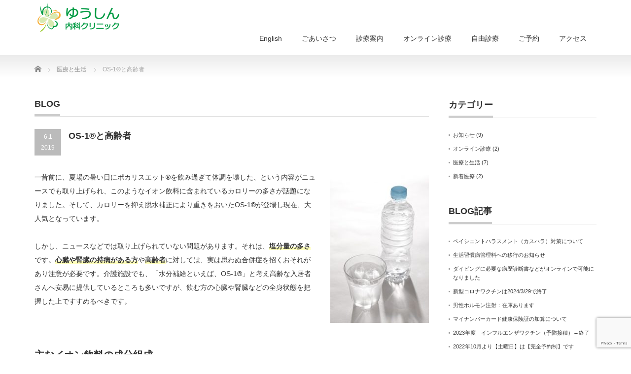

--- FILE ---
content_type: text/html; charset=UTF-8
request_url: https://www.ys-med.com/os-1%E3%81%A8%E9%AB%98%E9%BD%A2%E8%80%85/
body_size: 23620
content:
<!DOCTYPE html PUBLIC "-//W3C//DTD XHTML 1.1//EN" "http://www.w3.org/TR/xhtml11/DTD/xhtml11.dtd">
<!--[if lt IE 9]><html xmlns="http://www.w3.org/1999/xhtml" class="ie"><![endif]-->
<!--[if (gt IE 9)|!(IE)]><!--><html xmlns="http://www.w3.org/1999/xhtml"><!--<![endif]-->
<head profile="http://gmpg.org/xfn/11">
<meta http-equiv="Content-Type" content="text/html; charset=UTF-8" />
<meta http-equiv="X-UA-Compatible" content="IE=edge,chrome=1" />
<meta name="viewport" content="width=device-width" />
<title>OS-1®と高齢者 | ゆうしん内科｜札幌市中央区ゆうしん内科｜札幌市中央区</title>
<meta name="description" content="一昔前に、夏場の暑い日にポカリスエット®を飲み過ぎて体調を壊した、という内容がニュースでも取り上げられ、このようなイオン飲料に含まれているカロリーの多さが話題になりました。" />
<link rel="alternate" type="application/rss+xml" title="ゆうしん内科｜札幌市中央区 RSS Feed" href="https://www.ys-med.com/feed/" />
<link rel="alternate" type="application/atom+xml" title="ゆうしん内科｜札幌市中央区 Atom Feed" href="https://www.ys-med.com/feed/atom/" />
<link rel="pingback" href="https://www.ys-med.com/xmlrpc.php" />



		<!-- All in One SEO 4.9.3 - aioseo.com -->
	<meta name="description" content="今やドラッグストアなどで簡単に手に入り、水分補給にOS-1®（オーエスワン）と広く知られるようになったOS-1®ですが、ニュースなど各種メディアでは取り上げられていない重要な問題があります。それは、塩分量の多さです。OS-1®が最も塩分量が多い結果となりましたが、他のいわゆる「イオン水」にも相応の塩分が含まれています。塩分の摂りすぎは心臓や腎臓の持病がある方や高齢者に対しては、実は思わぬ合併症を招くおそれがあり注意が必要です。" />
	<meta name="robots" content="max-image-preview:large" />
	<meta name="author" content="yuushin2015"/>
	<meta name="google-site-verification" content="3gqj-FKVA3sE0MurCQ6XFSCtmpSJCQx-urrMihVKbAM" />
	<meta name="msvalidate.01" content="7E792F3537A148430D66FFBB5753D8EF" />
	<link rel="canonical" href="https://www.ys-med.com/os-1%e3%81%a8%e9%ab%98%e9%bd%a2%e8%80%85/" />
	<meta name="generator" content="All in One SEO (AIOSEO) 4.9.3" />
		<meta property="og:locale" content="ja_JP" />
		<meta property="og:site_name" content="ゆうしん内科クリニック" />
		<meta property="og:type" content="article" />
		<meta property="og:title" content="OS-1®と高齢者 | ゆうしん内科｜札幌市中央区" />
		<meta property="og:description" content="今やドラッグストアなどで簡単に手に入り、水分補給にOS-1®（オーエスワン）と広く知られるようになったOS-1®ですが、ニュースなど各種メディアでは取り上げられていない重要な問題があります。それは、塩分量の多さです。OS-1®が最も塩分量が多い結果となりましたが、他のいわゆる「イオン水」にも相応の塩分が含まれています。塩分の摂りすぎは心臓や腎臓の持病がある方や高齢者に対しては、実は思わぬ合併症を招くおそれがあり注意が必要です。" />
		<meta property="og:url" content="https://www.ys-med.com/os-1%e3%81%a8%e9%ab%98%e9%bd%a2%e8%80%85/" />
		<meta property="fb:admins" content="357923318024715" />
		<meta property="og:image" content="https://www.ys-med.com/wp-content/uploads/2022/05/ad6dddc7c3284b91ac4c4e3a3053fd8a.jpg" />
		<meta property="og:image:secure_url" content="https://www.ys-med.com/wp-content/uploads/2022/05/ad6dddc7c3284b91ac4c4e3a3053fd8a.jpg" />
		<meta property="og:image:width" content="1140" />
		<meta property="og:image:height" content="400" />
		<meta property="article:published_time" content="2019-06-01T13:08:49+00:00" />
		<meta property="article:modified_time" content="2020-07-20T05:32:42+00:00" />
		<meta property="article:publisher" content="https://www.facebook.com/YuuShinNaika/" />
		<meta name="twitter:card" content="summary" />
		<meta name="twitter:site" content="@yuushin_naika" />
		<meta name="twitter:title" content="OS-1®と高齢者 | ゆうしん内科｜札幌市中央区" />
		<meta name="twitter:description" content="今やドラッグストアなどで簡単に手に入り、水分補給にOS-1®（オーエスワン）と広く知られるようになったOS-1®ですが、ニュースなど各種メディアでは取り上げられていない重要な問題があります。それは、塩分量の多さです。OS-1®が最も塩分量が多い結果となりましたが、他のいわゆる「イオン水」にも相応の塩分が含まれています。塩分の摂りすぎは心臓や腎臓の持病がある方や高齢者に対しては、実は思わぬ合併症を招くおそれがあり注意が必要です。" />
		<meta name="twitter:creator" content="@yuushin_naika" />
		<meta name="twitter:image" content="https://www.ys-med.com/wp-content/uploads/2022/05/ad6dddc7c3284b91ac4c4e3a3053fd8a.jpg" />
		<script type="application/ld+json" class="aioseo-schema">
			{"@context":"https:\/\/schema.org","@graph":[{"@type":"Article","@id":"https:\/\/www.ys-med.com\/os-1%e3%81%a8%e9%ab%98%e9%bd%a2%e8%80%85\/#article","name":"OS-1\u00ae\u3068\u9ad8\u9f62\u8005 | \u3086\u3046\u3057\u3093\u5185\u79d1\uff5c\u672d\u5e4c\u5e02\u4e2d\u592e\u533a","headline":"OS-1\u00ae\u3068\u9ad8\u9f62\u8005","author":{"@id":"https:\/\/www.ys-med.com\/author\/yuushin2015\/#author"},"publisher":{"@id":"https:\/\/www.ys-med.com\/#organization"},"image":{"@type":"ImageObject","url":"https:\/\/www.ys-med.com\/wp-content\/uploads\/2018\/03\/os-1.jpg","@id":"https:\/\/www.ys-med.com\/os-1%e3%81%a8%e9%ab%98%e9%bd%a2%e8%80%85\/#articleImage","width":200,"height":300},"datePublished":"2019-06-01T22:08:49+09:00","dateModified":"2020-07-20T14:32:42+09:00","inLanguage":"ja","mainEntityOfPage":{"@id":"https:\/\/www.ys-med.com\/os-1%e3%81%a8%e9%ab%98%e9%bd%a2%e8%80%85\/#webpage"},"isPartOf":{"@id":"https:\/\/www.ys-med.com\/os-1%e3%81%a8%e9%ab%98%e9%bd%a2%e8%80%85\/#webpage"},"articleSection":"\u533b\u7642\u3068\u751f\u6d3b"},{"@type":"BreadcrumbList","@id":"https:\/\/www.ys-med.com\/os-1%e3%81%a8%e9%ab%98%e9%bd%a2%e8%80%85\/#breadcrumblist","itemListElement":[{"@type":"ListItem","@id":"https:\/\/www.ys-med.com#listItem","position":1,"name":"Home","item":"https:\/\/www.ys-med.com","nextItem":{"@type":"ListItem","@id":"https:\/\/www.ys-med.com\/category\/medicine_in_life\/#listItem","name":"\u533b\u7642\u3068\u751f\u6d3b"}},{"@type":"ListItem","@id":"https:\/\/www.ys-med.com\/category\/medicine_in_life\/#listItem","position":2,"name":"\u533b\u7642\u3068\u751f\u6d3b","item":"https:\/\/www.ys-med.com\/category\/medicine_in_life\/","nextItem":{"@type":"ListItem","@id":"https:\/\/www.ys-med.com\/os-1%e3%81%a8%e9%ab%98%e9%bd%a2%e8%80%85\/#listItem","name":"OS-1\u00ae\u3068\u9ad8\u9f62\u8005"},"previousItem":{"@type":"ListItem","@id":"https:\/\/www.ys-med.com#listItem","name":"Home"}},{"@type":"ListItem","@id":"https:\/\/www.ys-med.com\/os-1%e3%81%a8%e9%ab%98%e9%bd%a2%e8%80%85\/#listItem","position":3,"name":"OS-1\u00ae\u3068\u9ad8\u9f62\u8005","previousItem":{"@type":"ListItem","@id":"https:\/\/www.ys-med.com\/category\/medicine_in_life\/#listItem","name":"\u533b\u7642\u3068\u751f\u6d3b"}}]},{"@type":"Organization","@id":"https:\/\/www.ys-med.com\/#organization","name":"\u3086\u3046\u3057\u3093\u5185\u79d1\u30af\u30ea\u30cb\u30c3\u30af","description":"\u7761\u7720\u6642\u7121\u547c\u5438\u3001\u9ad8\u8840\u5727\u3001\u7cd6\u5c3f\u75c5\u3001\u9ad8\u30b3\u30ec\u30b9\u30c6\u30ed\u30fc\u30eb\u3001\u75db\u98a8\u306a\u3069\u751f\u6d3b\u7fd2\u6163\u75c5\u3001\u30a2\u30ec\u30eb\u30ae\u30fc\u3001ED\u3001AGA\u3001\u6027\u75c5\u3001\u30d7\u30e9\u30bb\u30f3\u30bf\u6cbb\u7642\u3092\u884c\u3063\u3066\u3044\u307e\u3059\u3002","url":"https:\/\/www.ys-med.com\/","telephone":"+81115527000","logo":{"@type":"ImageObject","url":"https:\/\/www.ys-med.com\/wp-content\/uploads\/2018\/03\/6e0f1f20791a13155076539110a1e3df.png","@id":"https:\/\/www.ys-med.com\/os-1%e3%81%a8%e9%ab%98%e9%bd%a2%e8%80%85\/#organizationLogo","width":512,"height":512},"image":{"@id":"https:\/\/www.ys-med.com\/os-1%e3%81%a8%e9%ab%98%e9%bd%a2%e8%80%85\/#organizationLogo"},"sameAs":["https:\/\/www.facebook.com\/YuuShinNaika\/","https:\/\/twitter.com\/yuushin_naika","https:\/\/www.instagram.com\/yuushin_dive\/"]},{"@type":"Person","@id":"https:\/\/www.ys-med.com\/author\/yuushin2015\/#author","url":"https:\/\/www.ys-med.com\/author\/yuushin2015\/","name":"yuushin2015"},{"@type":"WebPage","@id":"https:\/\/www.ys-med.com\/os-1%e3%81%a8%e9%ab%98%e9%bd%a2%e8%80%85\/#webpage","url":"https:\/\/www.ys-med.com\/os-1%e3%81%a8%e9%ab%98%e9%bd%a2%e8%80%85\/","name":"OS-1\u00ae\u3068\u9ad8\u9f62\u8005 | \u3086\u3046\u3057\u3093\u5185\u79d1\uff5c\u672d\u5e4c\u5e02\u4e2d\u592e\u533a","description":"\u4eca\u3084\u30c9\u30e9\u30c3\u30b0\u30b9\u30c8\u30a2\u306a\u3069\u3067\u7c21\u5358\u306b\u624b\u306b\u5165\u308a\u3001\u6c34\u5206\u88dc\u7d66\u306bOS-1\u00ae\uff08\u30aa\u30fc\u30a8\u30b9\u30ef\u30f3\uff09\u3068\u5e83\u304f\u77e5\u3089\u308c\u308b\u3088\u3046\u306b\u306a\u3063\u305fOS-1\u00ae\u3067\u3059\u304c\u3001\u30cb\u30e5\u30fc\u30b9\u306a\u3069\u5404\u7a2e\u30e1\u30c7\u30a3\u30a2\u3067\u306f\u53d6\u308a\u4e0a\u3052\u3089\u308c\u3066\u3044\u306a\u3044\u91cd\u8981\u306a\u554f\u984c\u304c\u3042\u308a\u307e\u3059\u3002\u305d\u308c\u306f\u3001\u5869\u5206\u91cf\u306e\u591a\u3055\u3067\u3059\u3002OS-1\u00ae\u304c\u6700\u3082\u5869\u5206\u91cf\u304c\u591a\u3044\u7d50\u679c\u3068\u306a\u308a\u307e\u3057\u305f\u304c\u3001\u4ed6\u306e\u3044\u308f\u3086\u308b\u300c\u30a4\u30aa\u30f3\u6c34\u300d\u306b\u3082\u76f8\u5fdc\u306e\u5869\u5206\u304c\u542b\u307e\u308c\u3066\u3044\u307e\u3059\u3002\u5869\u5206\u306e\u6442\u308a\u3059\u304e\u306f\u5fc3\u81d3\u3084\u814e\u81d3\u306e\u6301\u75c5\u304c\u3042\u308b\u65b9\u3084\u9ad8\u9f62\u8005\u306b\u5bfe\u3057\u3066\u306f\u3001\u5b9f\u306f\u601d\u308f\u306c\u5408\u4f75\u75c7\u3092\u62db\u304f\u304a\u305d\u308c\u304c\u3042\u308a\u6ce8\u610f\u304c\u5fc5\u8981\u3067\u3059\u3002","inLanguage":"ja","isPartOf":{"@id":"https:\/\/www.ys-med.com\/#website"},"breadcrumb":{"@id":"https:\/\/www.ys-med.com\/os-1%e3%81%a8%e9%ab%98%e9%bd%a2%e8%80%85\/#breadcrumblist"},"author":{"@id":"https:\/\/www.ys-med.com\/author\/yuushin2015\/#author"},"creator":{"@id":"https:\/\/www.ys-med.com\/author\/yuushin2015\/#author"},"datePublished":"2019-06-01T22:08:49+09:00","dateModified":"2020-07-20T14:32:42+09:00"},{"@type":"WebSite","@id":"https:\/\/www.ys-med.com\/#website","url":"https:\/\/www.ys-med.com\/","name":"\u3086\u3046\u3057\u3093\u5185\u79d1\uff5c\u672d\u5e4c\u5e02\u4e2d\u592e\u533a","description":"\u7761\u7720\u6642\u7121\u547c\u5438\u3001\u9ad8\u8840\u5727\u3001\u7cd6\u5c3f\u75c5\u3001\u9ad8\u30b3\u30ec\u30b9\u30c6\u30ed\u30fc\u30eb\u3001\u75db\u98a8\u306a\u3069\u751f\u6d3b\u7fd2\u6163\u75c5\u3001\u30a2\u30ec\u30eb\u30ae\u30fc\u3001ED\u3001AGA\u3001\u6027\u75c5\u3001\u30d7\u30e9\u30bb\u30f3\u30bf\u6cbb\u7642\u3092\u884c\u3063\u3066\u3044\u307e\u3059\u3002","inLanguage":"ja","publisher":{"@id":"https:\/\/www.ys-med.com\/#organization"}}]}
		</script>
		<!-- All in One SEO -->

<link rel='dns-prefetch' href='//cdn.jsdelivr.net' />
<link rel="alternate" title="oEmbed (JSON)" type="application/json+oembed" href="https://www.ys-med.com/wp-json/oembed/1.0/embed?url=https%3A%2F%2Fwww.ys-med.com%2Fos-1%25e3%2581%25a8%25e9%25ab%2598%25e9%25bd%25a2%25e8%2580%2585%2F" />
<link rel="alternate" title="oEmbed (XML)" type="text/xml+oembed" href="https://www.ys-med.com/wp-json/oembed/1.0/embed?url=https%3A%2F%2Fwww.ys-med.com%2Fos-1%25e3%2581%25a8%25e9%25ab%2598%25e9%25bd%25a2%25e8%2580%2585%2F&#038;format=xml" />
<style id='wp-img-auto-sizes-contain-inline-css' type='text/css'>
img:is([sizes=auto i],[sizes^="auto," i]){contain-intrinsic-size:3000px 1500px}
/*# sourceURL=wp-img-auto-sizes-contain-inline-css */
</style>
<style id='wp-emoji-styles-inline-css' type='text/css'>

	img.wp-smiley, img.emoji {
		display: inline !important;
		border: none !important;
		box-shadow: none !important;
		height: 1em !important;
		width: 1em !important;
		margin: 0 0.07em !important;
		vertical-align: -0.1em !important;
		background: none !important;
		padding: 0 !important;
	}
/*# sourceURL=wp-emoji-styles-inline-css */
</style>
<link rel='stylesheet' id='wp-block-library-css' href='https://www.ys-med.com/wp-includes/css/dist/block-library/style.min.css?ver=6.9' type='text/css' media='all' />
<style id='classic-theme-styles-inline-css' type='text/css'>
/*! This file is auto-generated */
.wp-block-button__link{color:#fff;background-color:#32373c;border-radius:9999px;box-shadow:none;text-decoration:none;padding:calc(.667em + 2px) calc(1.333em + 2px);font-size:1.125em}.wp-block-file__button{background:#32373c;color:#fff;text-decoration:none}
/*# sourceURL=/wp-includes/css/classic-themes.min.css */
</style>
<link rel='stylesheet' id='aioseo/css/src/vue/standalone/blocks/table-of-contents/global.scss-css' href='https://www.ys-med.com/wp-content/plugins/all-in-one-seo-pack/dist/Lite/assets/css/table-of-contents/global.e90f6d47.css?ver=4.9.3' type='text/css' media='all' />
<link rel='stylesheet' id='nta-css-popup-css' href='https://www.ys-med.com/wp-content/plugins/wp-whatsapp/assets/dist/css/style.css?ver=6.9' type='text/css' media='all' />
<style id='global-styles-inline-css' type='text/css'>
:root{--wp--preset--aspect-ratio--square: 1;--wp--preset--aspect-ratio--4-3: 4/3;--wp--preset--aspect-ratio--3-4: 3/4;--wp--preset--aspect-ratio--3-2: 3/2;--wp--preset--aspect-ratio--2-3: 2/3;--wp--preset--aspect-ratio--16-9: 16/9;--wp--preset--aspect-ratio--9-16: 9/16;--wp--preset--color--black: #000000;--wp--preset--color--cyan-bluish-gray: #abb8c3;--wp--preset--color--white: #ffffff;--wp--preset--color--pale-pink: #f78da7;--wp--preset--color--vivid-red: #cf2e2e;--wp--preset--color--luminous-vivid-orange: #ff6900;--wp--preset--color--luminous-vivid-amber: #fcb900;--wp--preset--color--light-green-cyan: #7bdcb5;--wp--preset--color--vivid-green-cyan: #00d084;--wp--preset--color--pale-cyan-blue: #8ed1fc;--wp--preset--color--vivid-cyan-blue: #0693e3;--wp--preset--color--vivid-purple: #9b51e0;--wp--preset--gradient--vivid-cyan-blue-to-vivid-purple: linear-gradient(135deg,rgb(6,147,227) 0%,rgb(155,81,224) 100%);--wp--preset--gradient--light-green-cyan-to-vivid-green-cyan: linear-gradient(135deg,rgb(122,220,180) 0%,rgb(0,208,130) 100%);--wp--preset--gradient--luminous-vivid-amber-to-luminous-vivid-orange: linear-gradient(135deg,rgb(252,185,0) 0%,rgb(255,105,0) 100%);--wp--preset--gradient--luminous-vivid-orange-to-vivid-red: linear-gradient(135deg,rgb(255,105,0) 0%,rgb(207,46,46) 100%);--wp--preset--gradient--very-light-gray-to-cyan-bluish-gray: linear-gradient(135deg,rgb(238,238,238) 0%,rgb(169,184,195) 100%);--wp--preset--gradient--cool-to-warm-spectrum: linear-gradient(135deg,rgb(74,234,220) 0%,rgb(151,120,209) 20%,rgb(207,42,186) 40%,rgb(238,44,130) 60%,rgb(251,105,98) 80%,rgb(254,248,76) 100%);--wp--preset--gradient--blush-light-purple: linear-gradient(135deg,rgb(255,206,236) 0%,rgb(152,150,240) 100%);--wp--preset--gradient--blush-bordeaux: linear-gradient(135deg,rgb(254,205,165) 0%,rgb(254,45,45) 50%,rgb(107,0,62) 100%);--wp--preset--gradient--luminous-dusk: linear-gradient(135deg,rgb(255,203,112) 0%,rgb(199,81,192) 50%,rgb(65,88,208) 100%);--wp--preset--gradient--pale-ocean: linear-gradient(135deg,rgb(255,245,203) 0%,rgb(182,227,212) 50%,rgb(51,167,181) 100%);--wp--preset--gradient--electric-grass: linear-gradient(135deg,rgb(202,248,128) 0%,rgb(113,206,126) 100%);--wp--preset--gradient--midnight: linear-gradient(135deg,rgb(2,3,129) 0%,rgb(40,116,252) 100%);--wp--preset--font-size--small: 13px;--wp--preset--font-size--medium: 20px;--wp--preset--font-size--large: 36px;--wp--preset--font-size--x-large: 42px;--wp--preset--spacing--20: 0.44rem;--wp--preset--spacing--30: 0.67rem;--wp--preset--spacing--40: 1rem;--wp--preset--spacing--50: 1.5rem;--wp--preset--spacing--60: 2.25rem;--wp--preset--spacing--70: 3.38rem;--wp--preset--spacing--80: 5.06rem;--wp--preset--shadow--natural: 6px 6px 9px rgba(0, 0, 0, 0.2);--wp--preset--shadow--deep: 12px 12px 50px rgba(0, 0, 0, 0.4);--wp--preset--shadow--sharp: 6px 6px 0px rgba(0, 0, 0, 0.2);--wp--preset--shadow--outlined: 6px 6px 0px -3px rgb(255, 255, 255), 6px 6px rgb(0, 0, 0);--wp--preset--shadow--crisp: 6px 6px 0px rgb(0, 0, 0);}:where(.is-layout-flex){gap: 0.5em;}:where(.is-layout-grid){gap: 0.5em;}body .is-layout-flex{display: flex;}.is-layout-flex{flex-wrap: wrap;align-items: center;}.is-layout-flex > :is(*, div){margin: 0;}body .is-layout-grid{display: grid;}.is-layout-grid > :is(*, div){margin: 0;}:where(.wp-block-columns.is-layout-flex){gap: 2em;}:where(.wp-block-columns.is-layout-grid){gap: 2em;}:where(.wp-block-post-template.is-layout-flex){gap: 1.25em;}:where(.wp-block-post-template.is-layout-grid){gap: 1.25em;}.has-black-color{color: var(--wp--preset--color--black) !important;}.has-cyan-bluish-gray-color{color: var(--wp--preset--color--cyan-bluish-gray) !important;}.has-white-color{color: var(--wp--preset--color--white) !important;}.has-pale-pink-color{color: var(--wp--preset--color--pale-pink) !important;}.has-vivid-red-color{color: var(--wp--preset--color--vivid-red) !important;}.has-luminous-vivid-orange-color{color: var(--wp--preset--color--luminous-vivid-orange) !important;}.has-luminous-vivid-amber-color{color: var(--wp--preset--color--luminous-vivid-amber) !important;}.has-light-green-cyan-color{color: var(--wp--preset--color--light-green-cyan) !important;}.has-vivid-green-cyan-color{color: var(--wp--preset--color--vivid-green-cyan) !important;}.has-pale-cyan-blue-color{color: var(--wp--preset--color--pale-cyan-blue) !important;}.has-vivid-cyan-blue-color{color: var(--wp--preset--color--vivid-cyan-blue) !important;}.has-vivid-purple-color{color: var(--wp--preset--color--vivid-purple) !important;}.has-black-background-color{background-color: var(--wp--preset--color--black) !important;}.has-cyan-bluish-gray-background-color{background-color: var(--wp--preset--color--cyan-bluish-gray) !important;}.has-white-background-color{background-color: var(--wp--preset--color--white) !important;}.has-pale-pink-background-color{background-color: var(--wp--preset--color--pale-pink) !important;}.has-vivid-red-background-color{background-color: var(--wp--preset--color--vivid-red) !important;}.has-luminous-vivid-orange-background-color{background-color: var(--wp--preset--color--luminous-vivid-orange) !important;}.has-luminous-vivid-amber-background-color{background-color: var(--wp--preset--color--luminous-vivid-amber) !important;}.has-light-green-cyan-background-color{background-color: var(--wp--preset--color--light-green-cyan) !important;}.has-vivid-green-cyan-background-color{background-color: var(--wp--preset--color--vivid-green-cyan) !important;}.has-pale-cyan-blue-background-color{background-color: var(--wp--preset--color--pale-cyan-blue) !important;}.has-vivid-cyan-blue-background-color{background-color: var(--wp--preset--color--vivid-cyan-blue) !important;}.has-vivid-purple-background-color{background-color: var(--wp--preset--color--vivid-purple) !important;}.has-black-border-color{border-color: var(--wp--preset--color--black) !important;}.has-cyan-bluish-gray-border-color{border-color: var(--wp--preset--color--cyan-bluish-gray) !important;}.has-white-border-color{border-color: var(--wp--preset--color--white) !important;}.has-pale-pink-border-color{border-color: var(--wp--preset--color--pale-pink) !important;}.has-vivid-red-border-color{border-color: var(--wp--preset--color--vivid-red) !important;}.has-luminous-vivid-orange-border-color{border-color: var(--wp--preset--color--luminous-vivid-orange) !important;}.has-luminous-vivid-amber-border-color{border-color: var(--wp--preset--color--luminous-vivid-amber) !important;}.has-light-green-cyan-border-color{border-color: var(--wp--preset--color--light-green-cyan) !important;}.has-vivid-green-cyan-border-color{border-color: var(--wp--preset--color--vivid-green-cyan) !important;}.has-pale-cyan-blue-border-color{border-color: var(--wp--preset--color--pale-cyan-blue) !important;}.has-vivid-cyan-blue-border-color{border-color: var(--wp--preset--color--vivid-cyan-blue) !important;}.has-vivid-purple-border-color{border-color: var(--wp--preset--color--vivid-purple) !important;}.has-vivid-cyan-blue-to-vivid-purple-gradient-background{background: var(--wp--preset--gradient--vivid-cyan-blue-to-vivid-purple) !important;}.has-light-green-cyan-to-vivid-green-cyan-gradient-background{background: var(--wp--preset--gradient--light-green-cyan-to-vivid-green-cyan) !important;}.has-luminous-vivid-amber-to-luminous-vivid-orange-gradient-background{background: var(--wp--preset--gradient--luminous-vivid-amber-to-luminous-vivid-orange) !important;}.has-luminous-vivid-orange-to-vivid-red-gradient-background{background: var(--wp--preset--gradient--luminous-vivid-orange-to-vivid-red) !important;}.has-very-light-gray-to-cyan-bluish-gray-gradient-background{background: var(--wp--preset--gradient--very-light-gray-to-cyan-bluish-gray) !important;}.has-cool-to-warm-spectrum-gradient-background{background: var(--wp--preset--gradient--cool-to-warm-spectrum) !important;}.has-blush-light-purple-gradient-background{background: var(--wp--preset--gradient--blush-light-purple) !important;}.has-blush-bordeaux-gradient-background{background: var(--wp--preset--gradient--blush-bordeaux) !important;}.has-luminous-dusk-gradient-background{background: var(--wp--preset--gradient--luminous-dusk) !important;}.has-pale-ocean-gradient-background{background: var(--wp--preset--gradient--pale-ocean) !important;}.has-electric-grass-gradient-background{background: var(--wp--preset--gradient--electric-grass) !important;}.has-midnight-gradient-background{background: var(--wp--preset--gradient--midnight) !important;}.has-small-font-size{font-size: var(--wp--preset--font-size--small) !important;}.has-medium-font-size{font-size: var(--wp--preset--font-size--medium) !important;}.has-large-font-size{font-size: var(--wp--preset--font-size--large) !important;}.has-x-large-font-size{font-size: var(--wp--preset--font-size--x-large) !important;}
:where(.wp-block-post-template.is-layout-flex){gap: 1.25em;}:where(.wp-block-post-template.is-layout-grid){gap: 1.25em;}
:where(.wp-block-term-template.is-layout-flex){gap: 1.25em;}:where(.wp-block-term-template.is-layout-grid){gap: 1.25em;}
:where(.wp-block-columns.is-layout-flex){gap: 2em;}:where(.wp-block-columns.is-layout-grid){gap: 2em;}
:root :where(.wp-block-pullquote){font-size: 1.5em;line-height: 1.6;}
/*# sourceURL=global-styles-inline-css */
</style>
<link rel='stylesheet' id='contact-form-7-css' href='https://www.ys-med.com/wp-content/plugins/contact-form-7/includes/css/styles.css?ver=6.1.4' type='text/css' media='all' />
<link rel='stylesheet' id='wpdm-fonticon-css' href='https://www.ys-med.com/wp-content/plugins/download-manager/assets/wpdm-iconfont/css/wpdm-icons.css?ver=6.9' type='text/css' media='all' />
<link rel='stylesheet' id='wpdm-front-css' href='https://www.ys-med.com/wp-content/plugins/download-manager/assets/css/front.min.css?ver=3.3.46' type='text/css' media='all' />
<link rel='stylesheet' id='wpdm-front-dark-css' href='https://www.ys-med.com/wp-content/plugins/download-manager/assets/css/front-dark.min.css?ver=3.3.46' type='text/css' media='all' />
<link rel='stylesheet' id='pz-linkcard-css-css' href='//www.ys-med.com/wp-content/uploads/pz-linkcard/style/style.min.css?ver=2.5.8.7' type='text/css' media='all' />
<link rel='stylesheet' id='whats-new-style-css' href='https://www.ys-med.com/wp-content/plugins/whats-new-genarator/whats-new.css?ver=2.0.2' type='text/css' media='all' />
<link rel='stylesheet' id='tablepress-default-css' href='https://www.ys-med.com/wp-content/plugins/tablepress/css/build/default.css?ver=3.2.6' type='text/css' media='all' />
<link rel='stylesheet' id='elementor-frontend-css' href='https://www.ys-med.com/wp-content/plugins/elementor/assets/css/frontend.min.css?ver=3.33.3' type='text/css' media='all' />
<link rel='stylesheet' id='eael-general-css' href='https://www.ys-med.com/wp-content/plugins/essential-addons-for-elementor-lite/assets/front-end/css/view/general.min.css?ver=6.5.4' type='text/css' media='all' />
<script type="text/javascript" src="https://www.ys-med.com/wp-includes/js/jquery/jquery.min.js?ver=3.7.1" id="jquery-core-js"></script>
<script type="text/javascript" src="https://www.ys-med.com/wp-includes/js/jquery/jquery-migrate.min.js?ver=3.4.1" id="jquery-migrate-js"></script>
<script type="text/javascript" src="https://www.ys-med.com/wp-content/plugins/download-manager/assets/js/wpdm.min.js?ver=6.9" id="wpdm-frontend-js-js"></script>
<script type="text/javascript" id="wpdm-frontjs-js-extra">
/* <![CDATA[ */
var wpdm_url = {"home":"https://www.ys-med.com/","site":"https://www.ys-med.com/","ajax":"https://www.ys-med.com/wp-admin/admin-ajax.php"};
var wpdm_js = {"spinner":"\u003Ci class=\"wpdm-icon wpdm-sun wpdm-spin\"\u003E\u003C/i\u003E","client_id":"758f4955af850064e2368b2beb6f64ea"};
var wpdm_strings = {"pass_var":"\u30d1\u30b9\u30ef\u30fc\u30c9\u78ba\u8a8d\u5b8c\u4e86 !","pass_var_q":"\u30c0\u30a6\u30f3\u30ed\u30fc\u30c9\u3092\u958b\u59cb\u3059\u308b\u306b\u306f\u3001\u6b21\u306e\u30dc\u30bf\u30f3\u3092\u30af\u30ea\u30c3\u30af\u3057\u3066\u304f\u3060\u3055\u3044\u3002","start_dl":"\u30c0\u30a6\u30f3\u30ed\u30fc\u30c9\u958b\u59cb"};
//# sourceURL=wpdm-frontjs-js-extra
/* ]]> */
</script>
<script type="text/javascript" src="https://www.ys-med.com/wp-content/plugins/download-manager/assets/js/front.min.js?ver=3.3.46" id="wpdm-frontjs-js"></script>
<link rel="https://api.w.org/" href="https://www.ys-med.com/wp-json/" /><link rel="alternate" title="JSON" type="application/json" href="https://www.ys-med.com/wp-json/wp/v2/posts/470" /><link rel='shortlink' href='https://www.ys-med.com/?p=470' />
<!-- start Simple Custom CSS and JS -->
 

<script type="text/javascript">
 window.onload = googleCalendarSet;
 function googleCalendarSet(){
 //カレンダーの埋め込みコードをコピペして分割する
 var calendarCode1 = '<iframe src="https://calendar.google.com/calendar/embed?';
 var calenderCode2 = 'height=500&wkst=2&bgcolor=%23ffffff&ctz=Asia%2FTokyo&showNav=0&showTitle=0&showPrint=0&showTabs=0&showCalendars=0&showTz=0&src=b25saW5lLnl1dXNoaW5AZ21haWwuY29t&src=amEuamFwYW5lc2UjaG9saWRheUBncm91cC52LmNhbGVuZGFyLmdvb2dsZS5jb20&color=%23009688&color=%23F4511E" style="border:solid 1px #777" width="100%" height="400" frameborder="0" scrolling="no"></iframe>';
 
 var today = new Date;
 var myYear = today.getFullYear();//年を取得
 var myMonth = today.getMonth()+1;//月を取得、1月が0から始まるからややこしい
 var nextMonth = myMonth+1;
 //12月を超えると1月に
 　if(nextMonth>12){nextMonth-=12;myYear+=1;};
 //10以下を二ケタに
 if(nextMonth<10){nextMonth = "0"+nextMonth;};
 //日付を出力
 var dates = "dates="+String(myYear)+String(nextMonth)+"01/"+String(myYear)+String(nextMonth)+"01&";
 //指定したidを書き換え
 document.getElementById("nextMonthCal").innerHTML = calendarCode1+dates+calenderCode2;
 
 var next2Month = myMonth+2;
 if(next2Month>12){next2Month-=12;
 if(nextMonth==12){myYear+=1;};
 };
 if(next2Month<10){next2Month = "0"+next2Month;};
 var dates = "dates="+String(myYear)+String(next2Month)+"01/"+String(myYear)+String(next2Month)+"01&";
 document.getElementById("next2MonthCal").innerHTML = calendarCode1+dates+calenderCode2;
 
 　document.getElementById("MonthCal").innerHTML = calendarCode1+calenderCode2;
 }
 </script><!-- end Simple Custom CSS and JS -->
<meta name="generator" content="Elementor 3.33.3; features: additional_custom_breakpoints; settings: css_print_method-external, google_font-enabled, font_display-auto">
<style type="text/css">.recentcomments a{display:inline !important;padding:0 !important;margin:0 !important;}</style><style type="text/css"></style>			<style>
				.e-con.e-parent:nth-of-type(n+4):not(.e-lazyloaded):not(.e-no-lazyload),
				.e-con.e-parent:nth-of-type(n+4):not(.e-lazyloaded):not(.e-no-lazyload) * {
					background-image: none !important;
				}
				@media screen and (max-height: 1024px) {
					.e-con.e-parent:nth-of-type(n+3):not(.e-lazyloaded):not(.e-no-lazyload),
					.e-con.e-parent:nth-of-type(n+3):not(.e-lazyloaded):not(.e-no-lazyload) * {
						background-image: none !important;
					}
				}
				@media screen and (max-height: 640px) {
					.e-con.e-parent:nth-of-type(n+2):not(.e-lazyloaded):not(.e-no-lazyload),
					.e-con.e-parent:nth-of-type(n+2):not(.e-lazyloaded):not(.e-no-lazyload) * {
						background-image: none !important;
					}
				}
			</style>
			<link rel="icon" href="https://www.ys-med.com/wp-content/uploads/2018/03/6e0f1f20791a13155076539110a1e3df-32x32.png" sizes="32x32" />
<link rel="icon" href="https://www.ys-med.com/wp-content/uploads/2018/03/6e0f1f20791a13155076539110a1e3df-192x192.png" sizes="192x192" />
<link rel="apple-touch-icon" href="https://www.ys-med.com/wp-content/uploads/2018/03/6e0f1f20791a13155076539110a1e3df-180x180.png" />
<meta name="msapplication-TileImage" content="https://www.ys-med.com/wp-content/uploads/2018/03/6e0f1f20791a13155076539110a1e3df-270x270.png" />
		<style type="text/css" id="wp-custom-css">
			/*--------------------------------------
  蛍光ペンのような下線を引く　　　↓
--------------------------------------*/
 
/*ピンク（太め）*/
.pink_line {background:rgba(0, 0, 0, 0) linear-gradient(transparent 60%, #FFDFEF 0%) repeat scroll 0 0;}
 
/*ブルー（太め）*/
.blue_line{background:rgba(0, 0, 0, 0) linear-gradient(transparent 60%, #cce5ff 0%) repeat scroll 0 0;}
 
/*イエロー（太め）*/
.yellow_line {background:rgba(0, 0, 0, 0) linear-gradient(transparent 60%, #ffffbc 0%) repeat scroll 0 0;}
 
/*ピンク（細め）*/
.pink_line_narrow{background:rgba(0, 0, 0, 0) linear-gradient(transparent 80%, #ffb2d8 0%) repeat scroll 0 0;}
 
/*ブルー（細め）*/
.blue_line_narrow {background:rgba(0, 0, 0, 0) linear-gradient(transparent 80%, #add6ff 0%) repeat scroll 0 0;}
 
/*イエロー（細め）*/
.yellow_line_narrow{background:rgba(0, 0, 0, 0) linear-gradient(transparent 80%, #ffff7f 0%) repeat scroll 0 0;}

.midashi_kasen{
border-bottom: solid 3px black;
/*線の種類（実線） 太さ 色*/
}

.midashi_tensen {
color: #6594e0;/*文字色*/
border-bottom: dashed 2px #6594e0;
/*線の種類（点線）2px 線色*/
}

.midashi_double {
border-bottom: double 5px #FFC778;
/*線の種類（二重線）太さ 色*/
}

.midashi_jouge {
color: #364e96;/*文字色*/
padding: 0.5em 0;/*上下の余白*/
border-top: solid 3px #364e96;/*上線*/
border-bottom: solid 3px #364e96;/*下線*/
}

.midashi_haikei {
background:  #f6fced;/*背景色*/
padding: 0.5em;/*文字まわり（上下左右）の余白*/
}

.midashi_waku {
color: #364e96;/*文字色*/
border: solid 3px #364e96;/*線色*/
padding: 0.5em;/*文字周りの余白*/
border-radius: 0.5em;/*角丸*/
}

.midashi_wakukasen {
padding: 0.5em;/*文字周りの余白*/
color: #010101;/*文字色*/
background: #eaf3ff;/*背景色*/
border-bottom: solid 3px #516ab6;/*下線*/
}

.midashi_leftline {
padding: 0.25em 0.5em;/*上下 左右の余白*/
color: #494949;/*文字色*/
background: transparent;/*背景透明に*/
border-left: solid 5px #7db4e6;/*左線*/
}

.midashi_leftlinehaikei {
padding: 0.5em;/*文字周りの余白*/
color: #494949;/*文字色*/
background: #f6fced;/*背景色*/
border-left: solid 5px #579100;/*左線（実線 太さ 色）*/
}

.midashi_rittai {
padding: 0.4em 0.5em;/*文字の上下 左右の余白*/
color: #494949;/*文字色*/
background: #f4f4f4;/*背景色*/
border-left: solid 5px #7db4e6;/*左線*/
border-bottom: solid 3px #d7d7d7;/*下線*/
}

.midashi_tochuu {
border-bottom: solid 3px #cce4ff;
position: relative;
}
.midashi_tochuu:after {
position: absolute;
content: " ";
display: block;
border-bottom: solid 3px #5472cd;
bottom: -3px;
width: 20%;
}

.midashi_slash {
position: relative;
}

.midashi_slash:after {
content: "";
position: absolute;
left: 0;
bottom: 0;
width: 100%;
height: 7px;
background: -webkit-repeating-linear-gradient(-45deg, #6ad1c8, #6ad1c8 2px, #fff 2px, #fff 4px);
background: repeating-linear-gradient(-45deg, #6ad1c8, #6ad1c8 2px, #fff 2px, #fff 4px);
}

.my-skyblue {color: skyblue}

.my-darkgreen {color: #579100}

/*ContactForm7の幅指定*/
.w200px{ width: 10px;
  }

/*---------------
Googlecalender
-----------------*/
.cal_wrapper {
max-width: 960px;
min-width: 300px;
margin: 2.0833% auto;
}

.googlecal {
position: relative;
padding-bottom: 100%;
height: 0;
}

.googlecal iframe {
position: absolute;
top: 0;
left: 0;
width: 100% !important;
height: 100% !important;
}

@media only screen and (min-width: 768px) {
.googlecal { padding-bottom: 75%; }
}
/*画像ドラッグ＆右クリック禁止*/
img {
pointer-events: none;
}
/*ドラッグ禁止*/
body{
user-select:none;
-webkit-user-select:none;
-ms-user-select: none;
-moz-user-select:none;
-khtml-user-select:none;
-webkit-user-drag:none;
-khtml-user-drag:none;
}		</style>
		<meta name="generator" content="WordPress Download Manager 3.3.46" />
                <style>
        /* WPDM Link Template Styles */        </style>
                <style>

            :root {
                --color-primary: #4a8eff;
                --color-primary-rgb: 74, 142, 255;
                --color-primary-hover: #5998ff;
                --color-primary-active: #3281ff;
                --clr-sec: #6c757d;
                --clr-sec-rgb: 108, 117, 125;
                --clr-sec-hover: #6c757d;
                --clr-sec-active: #6c757d;
                --color-secondary: #6c757d;
                --color-secondary-rgb: 108, 117, 125;
                --color-secondary-hover: #6c757d;
                --color-secondary-active: #6c757d;
                --color-success: #018e11;
                --color-success-rgb: 1, 142, 17;
                --color-success-hover: #0aad01;
                --color-success-active: #0c8c01;
                --color-info: #2CA8FF;
                --color-info-rgb: 44, 168, 255;
                --color-info-hover: #2CA8FF;
                --color-info-active: #2CA8FF;
                --color-warning: #FFB236;
                --color-warning-rgb: 255, 178, 54;
                --color-warning-hover: #FFB236;
                --color-warning-active: #FFB236;
                --color-danger: #ff5062;
                --color-danger-rgb: 255, 80, 98;
                --color-danger-hover: #ff5062;
                --color-danger-active: #ff5062;
                --color-green: #30b570;
                --color-blue: #0073ff;
                --color-purple: #8557D3;
                --color-red: #ff5062;
                --color-muted: rgba(69, 89, 122, 0.6);
                --wpdm-font: "Sen", -apple-system, BlinkMacSystemFont, "Segoe UI", Roboto, Helvetica, Arial, sans-serif, "Apple Color Emoji", "Segoe UI Emoji", "Segoe UI Symbol";
            }

            .wpdm-download-link.btn.btn-primary {
                border-radius: 4px;
            }


        </style>
        
<link rel="stylesheet" href="https://www.ys-med.com/wp-content/themes/precious_tcd019/style.css?ver=4.1.2" type="text/css" />
<link rel="stylesheet" href="https://www.ys-med.com/wp-content/themes/precious_tcd019/comment-style.css?ver=4.1.2" type="text/css" />

<link rel="stylesheet" media="screen and (min-width:771px)" href="https://www.ys-med.com/wp-content/themes/precious_tcd019/style_pc.css?ver=4.1.2" type="text/css" />
<link rel="stylesheet" media="screen and (max-width:770px)" href="https://www.ys-med.com/wp-content/themes/precious_tcd019/style_sp.css?ver=4.1.2" type="text/css" />
<link rel="stylesheet" media="screen and (max-width:770px)" href="https://www.ys-med.com/wp-content/themes/precious_tcd019/footer-bar/footer-bar.css?ver=?ver=4.1.2">

<link rel="stylesheet" href="https://www.ys-med.com/wp-content/themes/precious_tcd019/japanese.css?ver=4.1.2" type="text/css" />

<script type="text/javascript" src="https://www.ys-med.com/wp-content/themes/precious_tcd019/js/jscript.js?ver=4.1.2"></script>
<script type="text/javascript" src="https://www.ys-med.com/wp-content/themes/precious_tcd019/js/scroll.js?ver=4.1.2"></script>
<script type="text/javascript" src="https://www.ys-med.com/wp-content/themes/precious_tcd019/js/comment.js?ver=4.1.2"></script>
<script type="text/javascript" src="https://www.ys-med.com/wp-content/themes/precious_tcd019/js/rollover.js?ver=4.1.2"></script>
<!--[if lt IE 9]>
<link id="stylesheet" rel="stylesheet" href="https://www.ys-med.com/wp-content/themes/precious_tcd019/style_pc.css?ver=4.1.2" type="text/css" />
<script type="text/javascript" src="https://www.ys-med.com/wp-content/themes/precious_tcd019/js/ie.js?ver=4.1.2"></script>
<link rel="stylesheet" href="https://www.ys-med.com/wp-content/themes/precious_tcd019/ie.css" type="text/css" />
<![endif]-->

<style type="text/css">
body { font-size:14px; }

a:hover { color:#B2F54E; }

.page_navi a:hover, #post_pagination a:hover, #wp-calendar td a:hover, .pc #return_top:hover,
 #wp-calendar #prev a:hover, #wp-calendar #next a:hover, #footer #wp-calendar td a:hover, .widget_search #search-btn input:hover, .widget_search #searchsubmit:hover, .tcdw_category_list_widget a:hover, .tcdw_news_list_widget .month, .tcd_menu_widget a:hover, .tcd_menu_widget li.current-menu-item a, #submit_comment:hover, .google_search #search_button:hover
  { background-color:#B2F54E; }

#guest_info input:focus, #comment_textarea textarea:focus
  { border-color:#B2F54E; }

.post a, .custom-html-widget a { color:#00A2D9; }
.post a:hover, .custom-html-widget a:hover { color:#75DCFF; }



</style>


</head>
<body data-rsssl=1 class="wp-singular post-template-default single single-post postid-470 single-format-standard wp-theme-precious_tcd019 elementor-default elementor-kit-1904">

 <div id="header_wrap">
  <div id="header" class="clearfix">

   <!-- logo -->
       <h1 id="logo_image"><a href="https://www.ys-med.com" title="ゆうしん内科｜札幌市中央区"><img src="https://www.ys-med.com/wp-content/uploads/2022/06/logo_006.png" alt="ゆうしん内科｜札幌市中央区" title="ゆうしん内科｜札幌市中央区" /></a></h1>
       
   <!-- global menu -->
   <a href="#" class="menu_button"></a>
   <div id="global_menu" class="clearfix">
    <ul id="menu-default%e3%83%a1%e3%83%8b%e3%83%a5%e3%83%bc" class="menu"><li id="menu-item-8379" class="menu-item menu-item-type-post_type menu-item-object-page menu-item-8379"><a href="https://www.ys-med.com/eng/">English</a></li>
<li id="menu-item-365" class="menu-item menu-item-type-post_type menu-item-object-page menu-item-has-children menu-item-365"><a href="https://www.ys-med.com/introduction/">ごあいさつ</a>
<ul class="sub-menu">
	<li id="menu-item-367" class="menu-item menu-item-type-post_type menu-item-object-page menu-item-367"><a href="https://www.ys-med.com/introspection/">院内写真</a></li>
	<li id="menu-item-394" class="menu-item menu-item-type-post_type menu-item-object-page menu-item-394"><a href="https://www.ys-med.com/introduction/setsubi/">院内設備</a></li>
</ul>
</li>
<li id="menu-item-120" class="menu-item menu-item-type-post_type menu-item-object-page menu-item-has-children menu-item-120"><a href="https://www.ys-med.com/s/">診療案内</a>
<ul class="sub-menu">
	<li id="menu-item-126" class="menu-item menu-item-type-post_type menu-item-object-page menu-item-has-children menu-item-126"><a href="https://www.ys-med.com/gout/">痛風</a>
	<ul class="sub-menu">
		<li id="menu-item-1629" class="menu-item menu-item-type-post_type menu-item-object-page menu-item-1629"><a href="https://www.ys-med.com/gout_diagnosis/">痛風の診断と3つのタイプ</a></li>
		<li id="menu-item-1628" class="menu-item menu-item-type-post_type menu-item-object-page menu-item-1628"><a href="https://www.ys-med.com/gout_treatment/">痛風の治療</a></li>
		<li id="menu-item-1626" class="menu-item menu-item-type-post_type menu-item-object-page menu-item-1626"><a href="https://www.ys-med.com/gout_prevention/">痛風の予防</a></li>
		<li id="menu-item-1627" class="menu-item menu-item-type-post_type menu-item-object-page menu-item-1627"><a href="https://www.ys-med.com/gout_purine/">食品のプリン体</a></li>
	</ul>
</li>
	<li id="menu-item-124" class="menu-item menu-item-type-post_type menu-item-object-page menu-item-has-children menu-item-124"><a href="https://www.ys-med.com/sas/">睡眠時無呼吸症候群（SAS）</a>
	<ul class="sub-menu">
		<li id="menu-item-2375" class="menu-item menu-item-type-post_type menu-item-object-page menu-item-2375"><a href="https://www.ys-med.com/sas_epidemiology/">実は多い睡眠時無呼吸症候群</a></li>
		<li id="menu-item-2373" class="menu-item menu-item-type-post_type menu-item-object-page menu-item-2373"><a href="https://www.ys-med.com/sas_cause/">睡眠時無呼吸症候群の原因</a></li>
		<li id="menu-item-2372" class="menu-item menu-item-type-post_type menu-item-object-page menu-item-2372"><a href="https://www.ys-med.com/sas_complication/">睡眠時無呼吸症候群の合併症</a></li>
		<li id="menu-item-2374" class="menu-item menu-item-type-post_type menu-item-object-page menu-item-2374"><a href="https://www.ys-med.com/sas_symptoms/">睡眠時無呼吸症候群の症状</a></li>
		<li id="menu-item-2371" class="menu-item menu-item-type-post_type menu-item-object-page menu-item-2371"><a href="https://www.ys-med.com/sas_test/">睡眠時無呼吸の検査</a></li>
		<li id="menu-item-2476" class="menu-item menu-item-type-post_type menu-item-object-page menu-item-2476"><a href="https://www.ys-med.com/sas_treatment/">睡眠時無呼吸の治療</a></li>
	</ul>
</li>
	<li id="menu-item-123" class="menu-item menu-item-type-post_type menu-item-object-page menu-item-123"><a href="https://www.ys-med.com/diabetes/">糖尿病</a></li>
	<li id="menu-item-122" class="menu-item menu-item-type-post_type menu-item-object-page menu-item-122"><a href="https://www.ys-med.com/hypertention/">高血圧症</a></li>
	<li id="menu-item-826" class="menu-item menu-item-type-post_type menu-item-object-page menu-item-826"><a href="https://www.ys-med.com/hyperlipidemia/">脂質異常症</a></li>
	<li id="menu-item-132" class="menu-item menu-item-type-post_type menu-item-object-page menu-item-132"><a href="https://www.ys-med.com/allergy_tests/">アレルギー検査</a></li>
	<li id="menu-item-510" class="menu-item menu-item-type-post_type menu-item-object-page menu-item-510"><a href="https://www.ys-med.com/dementia/">もの忘れ外来</a></li>
	<li id="menu-item-127" class="menu-item menu-item-type-post_type menu-item-object-page menu-item-127"><a href="https://www.ys-med.com/quit_smoking/">禁煙外来</a></li>
	<li id="menu-item-159" class="menu-item menu-item-type-post_type menu-item-object-page menu-item-has-children menu-item-159"><a href="https://www.ys-med.com/pylori/">ピロリ菌の検査・除菌</a>
	<ul class="sub-menu">
		<li id="menu-item-1630" class="menu-item menu-item-type-post_type menu-item-object-page menu-item-1630"><a href="https://www.ys-med.com/pylori_q_and_a/">ピロリ菌Q&#038;A</a></li>
	</ul>
</li>
	<li id="menu-item-128" class="menu-item menu-item-type-post_type menu-item-object-page menu-item-128"><a href="https://www.ys-med.com/loh_syndrome/">男性更年期障害（LOH症候群）</a></li>
	<li id="menu-item-1548" class="menu-item menu-item-type-post_type menu-item-object-page menu-item-has-children menu-item-1548"><a href="https://www.ys-med.com/%e3%82%b9%e3%83%9d%e3%83%bc%e3%83%84%e5%86%85%e7%a7%91/">スポーツ内科</a>
	<ul class="sub-menu">
		<li id="menu-item-1625" class="menu-item menu-item-type-post_type menu-item-object-page menu-item-1625"><a href="https://www.ys-med.com/%e3%82%b9%e3%83%9d%e3%83%bc%e3%83%84%e8%b2%a7%e8%a1%80/">スポーツ貧血</a></li>
	</ul>
</li>
	<li id="menu-item-6879" class="menu-item menu-item-type-post_type menu-item-object-page menu-item-has-children menu-item-6879"><a href="https://www.ys-med.com/diving/">ダイバー外来</a>
	<ul class="sub-menu">
		<li id="menu-item-6880" class="menu-item menu-item-type-post_type menu-item-object-page menu-item-6880"><a href="https://www.ys-med.com/diving/online_documents/">ダイバー外来【オンライン・ダイバーメディカル/参加者チェックシート】【病歴診断】</a></li>
	</ul>
</li>
	<li id="menu-item-125" class="menu-item menu-item-type-post_type menu-item-object-page menu-item-125"><a href="https://www.ys-med.com/osteoporosis/">骨粗鬆症</a></li>
</ul>
</li>
<li id="menu-item-420" class="menu-item menu-item-type-post_type menu-item-object-page menu-item-has-children menu-item-420"><a href="https://www.ys-med.com/online_shinryo/">オンライン診療</a>
<ul class="sub-menu">
	<li id="menu-item-2045" class="menu-item menu-item-type-post_type menu-item-object-page menu-item-2045"><a href="https://www.ys-med.com/line_online_shinryo/">LINEを使ったオンライン診療</a></li>
	<li id="menu-item-2046" class="menu-item menu-item-type-post_type menu-item-object-page menu-item-2046"><a href="https://www.ys-med.com/curon_online_shinryo/">Curonを使ったオンライン診療</a></li>
	<li id="menu-item-462" class="menu-item menu-item-type-post_type menu-item-object-page menu-item-462"><a href="https://www.ys-med.com/online_shinryo/sas/">【オンライン診療】睡眠時無呼吸 （SAS)</a></li>
	<li id="menu-item-8868" class="menu-item menu-item-type-post_type menu-item-object-page menu-item-8868"><a href="https://www.ys-med.com/online_shinryo/sleep/">【オンライン診療】不眠症</a></li>
	<li id="menu-item-3797" class="menu-item menu-item-type-post_type menu-item-object-page menu-item-3797"><a href="https://www.ys-med.com/ed_online/">【オンライン診療】ED治療</a></li>
	<li id="menu-item-3796" class="menu-item menu-item-type-post_type menu-item-object-page menu-item-3796"><a href="https://www.ys-med.com/aga_online/">【オンライン診療】AGA治療</a></li>
</ul>
</li>
<li id="menu-item-131" class="menu-item menu-item-type-post_type menu-item-object-page menu-item-has-children menu-item-131"><a href="https://www.ys-med.com/g/">自由診療</a>
<ul class="sub-menu">
	<li id="menu-item-140" class="menu-item menu-item-type-post_type menu-item-object-page menu-item-140"><a href="https://www.ys-med.com/ed/">ED</a></li>
	<li id="menu-item-3795" class="menu-item menu-item-type-post_type menu-item-object-page menu-item-3795"><a href="https://www.ys-med.com/ed_online/">【オンライン診療】ED治療</a></li>
	<li id="menu-item-150" class="menu-item menu-item-type-post_type menu-item-object-page menu-item-150"><a href="https://www.ys-med.com/aga/">AGA</a></li>
	<li id="menu-item-3794" class="menu-item menu-item-type-post_type menu-item-object-page menu-item-3794"><a href="https://www.ys-med.com/aga_online/">【オンライン診療】AGA治療</a></li>
	<li id="menu-item-135" class="menu-item menu-item-type-post_type menu-item-object-page menu-item-135"><a href="https://www.ys-med.com/placenta/">プラセンタ</a></li>
	<li id="menu-item-133" class="menu-item menu-item-type-post_type menu-item-object-page menu-item-133"><a href="https://www.ys-med.com/alpha-lipo/">α-リポ酸</a></li>
	<li id="menu-item-134" class="menu-item menu-item-type-post_type menu-item-object-page menu-item-134"><a href="https://www.ys-med.com/price_list/">各種注射料金</a></li>
	<li id="menu-item-4195" class="menu-item menu-item-type-post_type menu-item-object-page menu-item-4195"><a href="https://www.ys-med.com/flu_vaccine/">インフルエンザワクチン（予防接種）について</a></li>
	<li id="menu-item-3847" class="menu-item menu-item-type-post_type menu-item-object-page menu-item-3847"><a href="https://www.ys-med.com/covid-ab/">新型コロナ抗体検査</a></li>
	<li id="menu-item-2578" class="menu-item menu-item-type-post_type menu-item-object-page menu-item-2578"><a href="https://www.ys-med.com/covid19-pcr-company/">新型コロナウイルスPCR検査のご案内（企業・法人・団体）</a></li>
	<li id="menu-item-2579" class="menu-item menu-item-type-post_type menu-item-object-page menu-item-2579"><a href="https://www.ys-med.com/covid19-pcr/">新型コロナウイルスPCR検査のご案内（自費診療のみ）</a></li>
	<li id="menu-item-321" class="menu-item menu-item-type-post_type menu-item-object-page menu-item-321"><a href="https://www.ys-med.com/g/kenshin/">健康診断</a></li>
</ul>
</li>
<li id="menu-item-3678" class="menu-item menu-item-type-post_type menu-item-object-page menu-item-3678"><a href="https://www.ys-med.com/reserve/">ご予約</a></li>
<li id="menu-item-176" class="menu-item menu-item-type-post_type menu-item-object-page menu-item-176"><a href="https://www.ys-med.com/access/">アクセス</a></li>
</ul>   </div>

  </div><!-- END #header -->
 </div><!-- END #header_wrap -->

 
 <div id="main_contents_wrap">
  <div id="main_contents" class="clearfix">

        
<ul id="bread_crumb" class="clearfix" itemscope itemtype="http://schema.org/BreadcrumbList">
 <li itemprop="itemListElement" itemscope itemtype="http://schema.org/ListItem" class="home"><a itemprop="item" href="https://www.ys-med.com/"><span itemprop="name">Home</span></a><meta itemprop="position" content="1" /></li>


 <li itemprop="itemListElement" itemscope itemtype="http://schema.org/ListItem">
   <a itemprop="item" href="https://www.ys-med.com/category/medicine_in_life/"><span itemprop="name">医療と生活</span></a>
     <meta itemprop="position" content="2" /></li>
 <li itemprop="itemListElement" itemscope itemtype="http://schema.org/ListItem" class="last"><span itemprop="name">OS-1®と高齢者</span><meta itemprop="position" content="3" /></li>

</ul>
    
<div id="main_col">

 <h2 class="headline1"><span>BLOG</span></h2>

  
  <div id="post_title" class="clearfix">
   <p class="post_date"><span class="date">6.1</span><span class="month">2019</span></p>
   <h2>OS-1®と高齢者</h2>
  </div>

   <!-- sns button top -->
      <!-- /sns button top -->

  <div class="post clearfix">
      <div class="post clearfix">
<p><a href="https://www.ys-med.com/%e5%8c%bb%e7%99%82%e3%81%a8%e7%94%9f%e6%b4%bb/os-1%e3%81%a8%e9%ab%98%e9%bd%a2%e8%80%85/attachment/os-1/" rel="attachment wp-att-472"><img fetchpriority="high" decoding="async" class="size-full wp-image-472 alignright" src="https://www.ys-med.com/wp-content/uploads/2018/03/os-1.jpg" alt="" width="200" height="300" /></a>一昔前に、夏場の暑い日にポカリスエット®を飲み過ぎて体調を壊した、という内容がニュースでも取り上げられ、このようなイオン飲料に含まれているカロリーの多さが話題になりました。そして、カロリーを抑え脱水補正により重きをおいたOS-1®が登場し現在、大人気となっています。</p>
<p>しかし、ニュースなどでは取り上げられていない問題があります。それは、<strong><span class="yellow_line">塩分量の多さ</span></strong>です。<span class="yellow_line"><strong>心臓や腎臓の持病がある方</strong></span>や<span class="yellow_line"><strong>高齢者</strong></span>に対しては、実は思わぬ合併症を招くおそれがあり注意が必要です。介護施設でも、「水分補給といえば、OS-1®」と考え高齢な入居者さんへ安易に提供しているところも多いですが、飲む方の心臓や腎臓などの全身状態を把握した上ですすめるべきです。</p>
<p>&nbsp;</p>
<h2>主なイオン飲料の成分組成</h2>
<p>各イオン飲料の主な組成について調べてみました。</p>
<table id="tablepress-22" class="tablepress tablepress-id-22">
<thead>
<tr class="row-1">
<th class="column-1"></th>
<th class="column-2">
<div class="al-c"><a href="https://www.os-1.jp/">OS-1®</a><br />
（500ml）</div>
</th>
<th class="column-3">
<div class="al-c"><a href="https://pocarisweat.jp/products/ionwater/"><span class="f9em">ポカリスエット<br />
イオンウォーター®</span></a><br />
（500ml）</div>
</th>
<th class="column-4">
<div class="al-c"><a href="https://pocarisweat.jp/products/pocarisweat/">ポカリスエット®</a><br />
（500ml）</div>
</th>
<th class="column-5">
<div class="al-c"><a href="https://www.cocacola.co.jp/brands/aquarius/aquarius01">アクエリアス®</a><br />
（500ml）</div>
</th>
</tr>
</thead>
<tbody class="row-hover">
<tr class="row-2">
<td class="column-1">
<div class="al-c" style="text-align: center;">ナトリウム(mg)</div>
</td>
<td class="column-2" style="text-align: center;">
<div class="al-c">575</div>
</td>
<td class="column-3" style="text-align: center;">
<div class="al-c">270</div>
</td>
<td class="column-4" style="text-align: center;">
<div class="al-c">245</div>
</td>
<td class="column-5" style="text-align: center;">
<div class="al-c">200</div>
</td>
</tr>
<tr class="row-3">
<td class="column-1" style="text-align: center;">
<div class="al-c"><span class="orange b"><span class="f11em">食塩相当量(g)</span></span></div>
</td>
<td class="column-2" style="text-align: center;">
<div class="al-c"><span class="orange b" style="font-size: 10pt;"><span class="f14em">1.5</span></span></div>
</td>
<td class="column-3" style="text-align: center;">
<div class="al-c"><span class="orange b" style="font-size: 10pt;"><span class="f14em">0.7</span></span></div>
</td>
<td class="column-4" style="text-align: center;">
<div class="al-c"><span class="orange b" style="font-size: 10pt;"><span class="f14em">0.6</span></span></div>
</td>
<td class="column-5" style="text-align: center;">
<div class="al-c"><span class="orange b" style="font-size: 10pt;"><span class="f14em">0.5</span></span></div>
</td>
</tr>
<tr class="row-4">
<td class="column-1" style="text-align: center;">
<div class="al-c">カリウム(mg)</div>
</td>
<td class="column-2" style="text-align: center;">
<div class="al-c">78</div>
</td>
<td class="column-3" style="text-align: center;">
<div class="al-c">100</div>
</td>
<td class="column-4" style="text-align: center;">
<div class="al-c">100</div>
</td>
<td class="column-5" style="text-align: center;">
<div class="al-c">40</div>
</td>
</tr>
<tr class="row-5">
<td class="column-1" style="text-align: center;">
<div class="al-c">カロリー(Kcal)</div>
</td>
<td class="column-2" style="text-align: center;">
<div class="al-c">50</div>
</td>
<td class="column-3" style="text-align: center;">
<div class="al-c">55</div>
</td>
<td class="column-4" style="text-align: center;">
<div class="al-c">125</div>
</td>
<td class="column-5">
<div class="al-c" style="text-align: center;">95</div>
</td>
</tr>
</tbody>
</table>
<p>OS-1®の塩分量が突出しています。<br />
今回調べた中では、ポカリスエット　イオンウォーター®がバランスがとれている印象です。</p>
<p>&nbsp;</p>
<h2>１日あたりの塩分推奨量</h2>
<p>１日の塩分摂取量について以下のような基準があります。</p>
<p>●厚生労働省「日本人の食事摂取基準２０１５年版」：<br />
<b>男性　：　8.0g未満　　女性　：　7.0g未満</b></p>
<p>●高血圧治療ガイドライン2014年版：<br />
<b>6.0g以下</b></p>
<p>●厚生労働省　慢性腎臓病（CKD）資料：<br />
<b>3.0～6.0g以内</b></p>
<p>●WHO（世界保健機関）：<br />
<strong>5.0g未満</strong></p>
<p>&nbsp;</p>
<h2>塩分を摂りすぎると？</h2>
<p>塩分を摂りすぎたときの症状としてよく知られているのは、のどが渇いたり、むくんだり（特に足）といった症状ですが、塩分（＝ナトリウム）が過剰になると血圧が上がったり、心臓や腎臓の負担が増えます。そのため心臓や腎臓の持病がある方は塩分の摂りすぎに充分注意する必要があります。また、持病のない方でも塩分を摂りすぎる生活がながく続けば、高血圧や慢性腎臓病になる可能性が高くなるため、上記のような塩分制限が推奨されているのです。</p>
<p>&nbsp;</p>
<h2>イオン飲料を安全に飲むには</h2>
<p>若い方や、汗をたくさんかいた後、下痢・嘔吐などで水分とともに電解質（イオン）が失われた場合の水分補給には、イオン飲料は非常に有効です。また、心臓や腎臓などの持病がない場合は多少、電解質を摂りすぎても体がバランスをとってくれるので大きな問題になることは殆どありません。<br />
しかしながら、高齢者の場合は注意が必要です。心不全など心臓の持病や、慢性腎臓病など腎臓の持病をもっている方が多く、そのような方はもともと塩分制限が必要となっています。このような場合に、塩分の摂りすぎは病状を悪化するおそれがあるため、イオン飲料の摂取には注意が必要です。持病を悪化させる危険性があるため、心臓や腎臓の持病がある高齢者の方は、安易に水代わりに飲むのではなく、飲む前に必ず主治医に確認しましょう。</p>
<p>OS-1®はイオン飲料の中でも塩分相当量が飛び抜けて多く、特に注意が必要です。</p>
</div>

     </div><!-- END .post -->

  <div id="post_meta" class="clearfix">
   <ul id="meta">
            <li class="meta_category"><a href="https://www.ys-med.com/category/medicine_in_life/" rel="category tag">医療と生活</a></li>
       </ul>
  </div>
   <!-- sns button bottom -->
      <!-- /sns button bottom -->
  
    <div id="previous_next_post" class="clearfix">
        <div id="previous_post"><a href="https://www.ys-med.com/lecture_20181203/" rel="prev">医療講演を行いました</a></div>
    <div id="next_post"><a href="https://www.ys-med.com/underlying_disease/" rel="next">基礎疾患とは？</a></div>
      </div>
  
    <div id="related_post">
   <h3 class="headline1"><span>関連記事</span></h3>
   <ul class="clearfix">
        <li class="clearfix odd no_thumbnail">
          <a class="image" href="https://www.ys-med.com/psg/"><img width="200" height="200" src="https://www.ys-med.com/wp-content/uploads/2018/10/990818-200x200.png" class="attachment-size5 size-size5 wp-post-image" alt="" decoding="async" srcset="https://www.ys-med.com/wp-content/uploads/2018/10/990818-200x200.png 200w, https://www.ys-med.com/wp-content/uploads/2018/10/990818-150x150.png 150w, https://www.ys-med.com/wp-content/uploads/2018/10/990818-300x300.png 300w, https://www.ys-med.com/wp-content/uploads/2018/10/990818-72x72.png 72w, https://www.ys-med.com/wp-content/uploads/2018/10/990818-120x120.png 120w, https://www.ys-med.com/wp-content/uploads/2018/10/990818.png 500w" sizes="(max-width: 200px) 100vw, 200px" /></a>
          <div class="info">
      <p class="date">2018.10.16</p>      <h4 class="title"><a href="https://www.ys-med.com/psg/">睡眠時無呼吸の簡易検査について</a></h4>
     </div>
    </li>
        <li class="clearfix even">
          <div class="info">
      <p class="date">2021.1.25</p>      <h4 class="title"><a href="https://www.ys-med.com/underlying_disease/">基礎疾患とは？</a></h4>
     </div>
    </li>
        <li class="clearfix odd no_thumbnail">
          <a class="image" href="https://www.ys-med.com/about_generic/"><img width="200" height="200" src="https://www.ys-med.com/wp-content/uploads/2020/07/1713228_m-200x200.jpg" class="attachment-size5 size-size5 wp-post-image" alt="" decoding="async" srcset="https://www.ys-med.com/wp-content/uploads/2020/07/1713228_m-200x200.jpg 200w, https://www.ys-med.com/wp-content/uploads/2020/07/1713228_m-150x150.jpg 150w, https://www.ys-med.com/wp-content/uploads/2020/07/1713228_m-72x72.jpg 72w, https://www.ys-med.com/wp-content/uploads/2020/07/1713228_m-120x120.jpg 120w" sizes="(max-width: 200px) 100vw, 200px" /></a>
          <div class="info">
      <p class="date">2021.7.20</p>      <h4 class="title"><a href="https://www.ys-med.com/about_generic/">ジェネリックはどれも同じと思ってませんか？</a></h4>
     </div>
    </li>
        <li class="clearfix even no_thumbnail">
          <a class="image" href="https://www.ys-med.com/lecture_20181203/"><img width="200" height="200" src="https://www.ys-med.com/wp-content/uploads/2018/12/S__36626440-200x200.jpg" class="attachment-size5 size-size5 wp-post-image" alt="" decoding="async" srcset="https://www.ys-med.com/wp-content/uploads/2018/12/S__36626440-200x200.jpg 200w, https://www.ys-med.com/wp-content/uploads/2018/12/S__36626440-150x150.jpg 150w, https://www.ys-med.com/wp-content/uploads/2018/12/S__36626440-72x72.jpg 72w, https://www.ys-med.com/wp-content/uploads/2018/12/S__36626440-120x120.jpg 120w" sizes="(max-width: 200px) 100vw, 200px" /></a>
          <div class="info">
      <p class="date">2018.12.3</p>      <h4 class="title"><a href="https://www.ys-med.com/lecture_20181203/">医療講演を行いました</a></h4>
     </div>
    </li>
       </ul>
  </div>
    
  
  <!-- footer banner -->
  <ul id="footer_banner" class="clearfix">
      	   <li class="num1"><a href="https://www.ys-med.com/diving/"><img src="https://www.ys-med.com/wp-content/uploads/2024/03/72ef26239b107f73e329f8d175aa100e.png" alt="" /></a></li>
        	   <li class="num2"><a href="https://www.ys-med.com/allergy/"><img src="https://www.ys-med.com/wp-content/uploads/2022/06/56c684f353bbfe9cf2dff5357d8ce36f.jpg" alt="" /></a></li>
        	   <li class="num3"><a href="https://www.ys-medlaser.com/" target="_blank"><img src="https://www.ys-med.com/wp-content/uploads/2022/11/55487f85252fa7b077ab5c233d02b7a9.jpg" alt="" /></a></li>
     </ul>
 
</div><!-- END #main_col -->


<div id="side_col">

 <div class="side_widget clearfix widget_categories" id="categories-3">
<h3 class="side_headline"><span>カテゴリー</span></h3>

			<ul>
					<li class="cat-item cat-item-15"><a href="https://www.ys-med.com/category/clinicalnews/">お知らせ</a> (9)
</li>
	<li class="cat-item cat-item-6"><a href="https://www.ys-med.com/category/telemedicine/">オンライン診療</a> (2)
</li>
	<li class="cat-item cat-item-7"><a href="https://www.ys-med.com/category/medicine_in_life/">医療と生活</a> (7)
</li>
	<li class="cat-item cat-item-5"><a href="https://www.ys-med.com/category/new_medicine/">新着医療</a> (2)
</li>
			</ul>

			</div>

		<div class="side_widget clearfix widget_recent_entries" id="recent-posts-3">

		<h3 class="side_headline"><span>BLOG記事</span></h3>

		<ul>
											<li>
					<a href="https://www.ys-med.com/harassment/">ペイシェントハラスメント（カスハラ）対策について</a>
									</li>
											<li>
					<a href="https://www.ys-med.com/20240531-2/">生活習慣病管理料への移行のお知らせ</a>
									</li>
											<li>
					<a href="https://www.ys-med.com/diving_online_20250316/">ダイビングに必要な病歴診断書などがオンラインで可能になりました</a>
									</li>
											<li>
					<a href="https://www.ys-med.com/covid19vaccine_end/">新型コロナワクチンは2024/3/29で終了</a>
									</li>
											<li>
					<a href="https://www.ys-med.com/%e7%94%b7%e6%80%a7%e3%83%9b%e3%83%ab%e3%83%a2%e3%83%b3%e6%b3%a8%e5%b0%84/">男性ホルモン注射：在庫あります</a>
									</li>
											<li>
					<a href="https://www.ys-med.com/20240101/">マイナンバーカード健康保険証の加算について</a>
									</li>
											<li>
					<a href="https://www.ys-med.com/influenzae_vaccine_2023/">2023年度　インフルエンザワクチン（予防接種）→終了</a>
									</li>
											<li>
					<a href="https://www.ys-med.com/20221001/">2022年10月より【土曜日】は【完全予約制】です</a>
									</li>
											<li>
					<a href="https://www.ys-med.com/20221125/">2022年度インフルエンザワクチン終了のご案内</a>
									</li>
											<li>
					<a href="https://www.ys-med.com/20220511/">新型コロナウイルス感染症に罹患後100日以上、血栓リスクが高い</a>
									</li>
											<li>
					<a href="https://www.ys-med.com/%e3%82%b0%e3%83%ab%e3%82%b3%e3%82%b5%e3%83%9f%e3%83%b3%e3%82%84%e3%82%b3%e3%83%b3%e3%83%89%e3%83%ad%e3%82%a4%e3%83%81%e3%83%b3%e3%81%af%e6%84%8f%e5%91%b3%e3%81%8c%e3%81%aa%e3%81%84/">グルコサミンやコンドロイチンは飲んでも意味がない！？</a>
									</li>
											<li>
					<a href="https://www.ys-med.com/about_generic/">ジェネリックはどれも同じと思ってませんか？</a>
									</li>
											<li>
					<a href="https://www.ys-med.com/underlying_disease/">基礎疾患とは？</a>
									</li>
											<li>
					<a href="https://www.ys-med.com/os-1%e3%81%a8%e9%ab%98%e9%bd%a2%e8%80%85/" aria-current="page">OS-1®と高齢者</a>
									</li>
											<li>
					<a href="https://www.ys-med.com/lecture_20181203/">医療講演を行いました</a>
									</li>
											<li>
					<a href="https://www.ys-med.com/psg/">睡眠時無呼吸の簡易検査について</a>
									</li>
											<li>
					<a href="https://www.ys-med.com/introducing_airmini/">【AirMini】世界最小のCPAP！？睡眠時無呼吸の新しい治療機器</a>
									</li>
											<li>
					<a href="https://www.ys-med.com/%e9%80%9f%e5%a0%b1%ef%bc%9a2018%e5%b9%b44%e6%9c%88%e3%81%8b%e3%82%89%e3%81%ae%e9%81%a0%e9%9a%94%e8%a8%ba%e7%99%82%ef%bc%88%e3%82%aa%e3%83%b3%e3%83%a9%e3%82%a4%e3%83%b3%e8%a8%ba%e7%99%82%ef%bc%89/">速報：2018年4月からの遠隔診療（オンライン診療）</a>
									</li>
											<li>
					<a href="https://www.ys-med.com/%e3%82%aa%e3%83%b3%e3%83%a9%e3%82%a4%e3%83%b3%e8%a8%ba%e7%99%82%e5%a7%8b%e3%81%be%e3%81%a3%e3%81%a6%e3%81%84%e3%81%be%e3%81%99%ef%bc%81/">オンライン診療始まっています！</a>
									</li>
											<li>
					<a href="https://www.ys-med.com/%e7%97%9b%e9%a2%a8%e3%81%ae%e7%a7%8b%e3%81%ab%e3%81%aa%e3%82%89%e3%81%aa%e3%81%84%e3%81%9f%e3%82%81%e3%81%ab%e3%81%af%ef%bc%9f/">痛風の秋にならないためには？</a>
									</li>
					</ul>

		</div>

</div>

  </div><!-- END #main_contents -->
 </div><!-- END #main_contents_wrap -->

 <a id="return_top" href="#header">ページ上部へ戻る</a>

   <div id="footer">
  <div id="footer_inner" class="clearfix">
   <div id="footer_widget">
    <div class="footer_widget clearfix widget_text" id="text-2">
<h3 class="footer_headline">医療法人社団ゆうしん内科クリニック</h3>
			<div class="textwidget"><div id="yass_top_edge_dummy" style="width: 1px; height: 1px; padding: 0px; margin: -10px 0px 0px; border-width: 0px; display: block;"></div>
<div id="yass_top_edge" style="background-image: url('chrome://yass/content/edgebgtop.png'); background-attachment: scroll; background-position: center bottom; padding: 0px; margin: 0px 0px 9px -10px; border-width: 0px; height: 0px; display: block; width: 1px;"></div>
<div class="textwidget">
<p>〒064-0920　札幌市中央区南20条西16丁目2番1号<br />
011-552-7000<br />
※車イスでご来院の方は必ず事前にお伝えください</p>
<p><span class="box-yellow">■受付時間<br />

<table id="tablepress-3" class="tablepress tablepress-id-3">
<tbody>
<tr class="row-1">
	<td class="column-1" style="width:40%;"></td><td class="column-2">月</td><td class="column-3">火</td><td class="column-4">水</td><td class="column-5">木</td><td class="column-6">金</td><td class="column-7">土</td>
</tr>
<tr class="row-2">
	<td class="column-1">9:10～11:45</td><td class="column-2">○</td><td class="column-3">○</td><td class="column-4">△</td><td class="column-5">○</td><td class="column-6">○</td><td class="column-7">完全予約制</td>
</tr>
<tr class="row-3">
	<td class="column-1">14:40～16:45</td><td class="column-2">○</td><td class="column-3">○</td><td class="column-4">／</td><td class="column-5">○</td><td class="column-6">○</td><td class="column-7">／</td>
</tr>
</tbody>
</table>
<!-- #tablepress-3 from cache --><br />
△11:00まで</span></p>
<p>■<a href="https://www.ys-med.com/kinou-kyouka-kasan/">機能強化加算について</a><br />
■<a href="https://www.ys-med.com/terms/">特定商法取引法に基づく表記</a></p>
<p>&nbsp;</p>
<p><span class="box-yellow"> </span></p>
</div>
<div id="yass_bottom_edge" style="background-image: url('chrome://yass/content/edgebgbot.png'); background-position: 0px 0px; margin: 0px; padding: 0px; border-width: 0px; height: 0px; width: 100%; display: block; position: absolute; left: 0px; top: 218px;"></div>
</div>
		</div>
<div class="widget_text footer_widget clearfix widget_custom_html" id="custom_html-9">
<h3 class="footer_headline">アクセス</h3>
<div class="textwidget custom-html-widget"><iframe src="https://www.google.com/maps/embed?pb=!1m18!1m12!1m3!1d729.1109021051141!2d141.33521278813174!3d43.032097078999776!2m3!1f0!2f0!3f0!3m2!1i1024!2i768!4f70!3m3!1m2!1s0x0%3A0x9de87da297044099!2zNDPCsDAxJzU1LjYiTiAxNDHCsDIwJzA4LjciRQ!5e0!3m2!1sja!2sjp!4v1666051252240!5m2!1sja!2sjp" width="600" height="450" frameborder="0" style="border:0;width:100%" allowfullscreen></iframe>
<a href="https://maps.app.goo.gl/eS9svdTKGVWrWMLd9">Confirm GoogleMAP</a></div></div>
<div class="footer_widget clearfix widget_text" id="text-57">
			<div class="textwidget"><p>・当院は地域において包括的な診療を担う医療機関です<br />
・当院は療担規則に則り明細書については無償で交付いたします。<br />
・当院の処方箋は一般名にて行っております<br />
・当院は質の高い診療を実施するため、オンライン資格確認や電子処方箋のデータ等から取得する情報を活用して診療をおこなっています。<br />
・当院は医療DX推進の体制に関する事項及び質の高い診療を実施するための十分な情報を取得し、及び活用して診療をおこなっています。<br />
・当院は医療DX推進の体制に関する事項及び質の高い在宅を実施するための十分な情報を取得し、及び活用しております。<br />
・当院は後発医薬品の使用に積極的に取り組んでおります<br />
・情報通信機器を用いた診療の初診の場合には向精神薬を処方できません</p>
</div>
		</div>
   </div>
  </div><!-- END #footer_inner -->
 </div><!-- END #footer -->
  

 <div id="copyright">
  <div id="copyright_inner" class="clearfix">

   <!-- global menu -->
   
   <!-- social button -->
                  <ul class="user_sns clearfix" id="social_link">
            <li class="rss"><a class="target_blank" href="https://www.ys-med.com/feed/"><span>RSS</span></a></li>            <li class="twitter"><a href="https://twitter.com/yuushin_naika" target="_blank"><span>Twitter</span></a></li>            <li class="facebook"><a href="https://www.facebook.com/YuuShinNaika/" target="_blank"><span>Facebook</span></a></li>                                                         </ul>
         
   <p>Copyright &copy;&nbsp; <a href="https://www.ys-med.com/">ゆうしん内科｜札幌市中央区</a></p>

  </div>
 </div>



  <!-- facebook share button code -->
 <div id="fb-root"></div>
 <script>
 (function(d, s, id) {
   var js, fjs = d.getElementsByTagName(s)[0];
   if (d.getElementById(id)) return;
   js = d.createElement(s); js.id = id;
   js.src = "//connect.facebook.net/ja_JP/sdk.js#xfbml=1&version=v2.5";
   fjs.parentNode.insertBefore(js, fjs);
 }(document, 'script', 'facebook-jssdk'));
 </script>
 
<script type="speculationrules">
{"prefetch":[{"source":"document","where":{"and":[{"href_matches":"/*"},{"not":{"href_matches":["/wp-*.php","/wp-admin/*","/wp-content/uploads/*","/wp-content/*","/wp-content/plugins/*","/wp-content/themes/precious_tcd019/*","/*\\?(.+)"]}},{"not":{"selector_matches":"a[rel~=\"nofollow\"]"}},{"not":{"selector_matches":".no-prefetch, .no-prefetch a"}}]},"eagerness":"conservative"}]}
</script>
            <script>
                const abmsg = "We noticed an ad blocker. Consider whitelisting us to support the site ❤️";
                const abmsgd = "download";
                const iswpdmpropage = 0;
                jQuery(function($){

                    
                });
            </script>
            <div id="fb-root"></div>
            			<script>
				const lazyloadRunObserver = () => {
					const lazyloadBackgrounds = document.querySelectorAll( `.e-con.e-parent:not(.e-lazyloaded)` );
					const lazyloadBackgroundObserver = new IntersectionObserver( ( entries ) => {
						entries.forEach( ( entry ) => {
							if ( entry.isIntersecting ) {
								let lazyloadBackground = entry.target;
								if( lazyloadBackground ) {
									lazyloadBackground.classList.add( 'e-lazyloaded' );
								}
								lazyloadBackgroundObserver.unobserve( entry.target );
							}
						});
					}, { rootMargin: '200px 0px 200px 0px' } );
					lazyloadBackgrounds.forEach( ( lazyloadBackground ) => {
						lazyloadBackgroundObserver.observe( lazyloadBackground );
					} );
				};
				const events = [
					'DOMContentLoaded',
					'elementor/lazyload/observe',
				];
				events.forEach( ( event ) => {
					document.addEventListener( event, lazyloadRunObserver );
				} );
			</script>
			<script type="text/javascript" src="https://www.ys-med.com/wp-includes/js/comment-reply.min.js?ver=6.9" id="comment-reply-js" async="async" data-wp-strategy="async" fetchpriority="low"></script>
<script type="text/javascript" src="https://www.ys-med.com/wp-includes/js/dist/hooks.min.js?ver=dd5603f07f9220ed27f1" id="wp-hooks-js"></script>
<script type="text/javascript" src="https://www.ys-med.com/wp-includes/js/dist/i18n.min.js?ver=c26c3dc7bed366793375" id="wp-i18n-js"></script>
<script type="text/javascript" id="wp-i18n-js-after">
/* <![CDATA[ */
wp.i18n.setLocaleData( { 'text direction\u0004ltr': [ 'ltr' ] } );
//# sourceURL=wp-i18n-js-after
/* ]]> */
</script>
<script type="text/javascript" src="https://www.ys-med.com/wp-content/plugins/contact-form-7/includes/swv/js/index.js?ver=6.1.4" id="swv-js"></script>
<script type="text/javascript" id="contact-form-7-js-translations">
/* <![CDATA[ */
( function( domain, translations ) {
	var localeData = translations.locale_data[ domain ] || translations.locale_data.messages;
	localeData[""].domain = domain;
	wp.i18n.setLocaleData( localeData, domain );
} )( "contact-form-7", {"translation-revision-date":"2025-11-30 08:12:23+0000","generator":"GlotPress\/4.0.3","domain":"messages","locale_data":{"messages":{"":{"domain":"messages","plural-forms":"nplurals=1; plural=0;","lang":"ja_JP"},"This contact form is placed in the wrong place.":["\u3053\u306e\u30b3\u30f3\u30bf\u30af\u30c8\u30d5\u30a9\u30fc\u30e0\u306f\u9593\u9055\u3063\u305f\u4f4d\u7f6e\u306b\u7f6e\u304b\u308c\u3066\u3044\u307e\u3059\u3002"],"Error:":["\u30a8\u30e9\u30fc:"]}},"comment":{"reference":"includes\/js\/index.js"}} );
//# sourceURL=contact-form-7-js-translations
/* ]]> */
</script>
<script type="text/javascript" id="contact-form-7-js-before">
/* <![CDATA[ */
var wpcf7 = {
    "api": {
        "root": "https:\/\/www.ys-med.com\/wp-json\/",
        "namespace": "contact-form-7\/v1"
    }
};
//# sourceURL=contact-form-7-js-before
/* ]]> */
</script>
<script type="text/javascript" src="https://www.ys-med.com/wp-content/plugins/contact-form-7/includes/js/index.js?ver=6.1.4" id="contact-form-7-js"></script>
<script type="text/javascript" src="https://www.ys-med.com/wp-includes/js/jquery/jquery.form.min.js?ver=4.3.0" id="jquery-form-js"></script>
<script type="text/javascript" id="pz-lkc-click-js-extra">
/* <![CDATA[ */
var pz_lkc_ajax = {"ajax_url":"https://www.ys-med.com/wp-admin/admin-ajax.php","nonce":"fab2b957fc"};
//# sourceURL=pz-lkc-click-js-extra
/* ]]> */
</script>
<script type="text/javascript" src="https://www.ys-med.com/wp-content/plugins/pz-linkcard/js/click-counter.js?ver=2.5.8" id="pz-lkc-click-js"></script>
<script type="text/javascript" src="https://www.ys-med.com/wp-content/plugins/wp-whatsapp/assets/dist/js/njt-whatsapp.js?ver=3.7.3" id="nta-wa-libs-js"></script>
<script type="text/javascript" id="nta-js-global-js-extra">
/* <![CDATA[ */
var njt_wa_global = {"ajax_url":"https://www.ys-med.com/wp-admin/admin-ajax.php","nonce":"3f4af2e1ed","defaultAvatarSVG":"\u003Csvg width=\"48px\" height=\"48px\" class=\"nta-whatsapp-default-avatar\" version=\"1.1\" id=\"Layer_1\" xmlns=\"http://www.w3.org/2000/svg\" xmlns:xlink=\"http://www.w3.org/1999/xlink\" x=\"0px\" y=\"0px\"\n            viewBox=\"0 0 512 512\" style=\"enable-background:new 0 0 512 512;\" xml:space=\"preserve\"\u003E\n            \u003Cpath style=\"fill:#EDEDED;\" d=\"M0,512l35.31-128C12.359,344.276,0,300.138,0,254.234C0,114.759,114.759,0,255.117,0\n            S512,114.759,512,254.234S395.476,512,255.117,512c-44.138,0-86.51-14.124-124.469-35.31L0,512z\"/\u003E\n            \u003Cpath style=\"fill:#55CD6C;\" d=\"M137.71,430.786l7.945,4.414c32.662,20.303,70.621,32.662,110.345,32.662\n            c115.641,0,211.862-96.221,211.862-213.628S371.641,44.138,255.117,44.138S44.138,137.71,44.138,254.234\n            c0,40.607,11.476,80.331,32.662,113.876l5.297,7.945l-20.303,74.152L137.71,430.786z\"/\u003E\n            \u003Cpath style=\"fill:#FEFEFE;\" d=\"M187.145,135.945l-16.772-0.883c-5.297,0-10.593,1.766-14.124,5.297\n            c-7.945,7.062-21.186,20.303-24.717,37.959c-6.179,26.483,3.531,58.262,26.483,90.041s67.09,82.979,144.772,105.048\n            c24.717,7.062,44.138,2.648,60.028-7.062c12.359-7.945,20.303-20.303,22.952-33.545l2.648-12.359\n            c0.883-3.531-0.883-7.945-4.414-9.71l-55.614-25.6c-3.531-1.766-7.945-0.883-10.593,2.648l-22.069,28.248\n            c-1.766,1.766-4.414,2.648-7.062,1.766c-15.007-5.297-65.324-26.483-92.69-79.448c-0.883-2.648-0.883-5.297,0.883-7.062\n            l21.186-23.834c1.766-2.648,2.648-6.179,1.766-8.828l-25.6-57.379C193.324,138.593,190.676,135.945,187.145,135.945\"/\u003E\n        \u003C/svg\u003E","defaultAvatarUrl":"https://www.ys-med.com/wp-content/plugins/wp-whatsapp/assets/img/whatsapp_logo.svg","timezone":"Asia/Tokyo","i18n":{"online":"Online","offline":"Offline"},"urlSettings":{"onDesktop":"api","onMobile":"api","openInNewTab":"ON"}};
//# sourceURL=nta-js-global-js-extra
/* ]]> */
</script>
<script type="text/javascript" src="https://www.ys-med.com/wp-content/plugins/wp-whatsapp/assets/js/whatsapp-button.js?ver=3.7.3" id="nta-js-global-js"></script>
<script type="text/javascript" id="wp_slimstat-js-extra">
/* <![CDATA[ */
var SlimStatParams = {"transport":"ajax","ajaxurl_rest":"https://www.ys-med.com/wp-json/slimstat/v1/hit","ajaxurl_ajax":"https://www.ys-med.com/wp-admin/admin-ajax.php","ajaxurl_adblock":"https://www.ys-med.com/request/12855284bb1b2cce7a6412493aafaffa/","ajaxurl":"https://www.ys-med.com/wp-admin/admin-ajax.php","baseurl":"/","dnt":"noslimstat,ab-item","ci":"YTo0OntzOjEyOiJjb250ZW50X3R5cGUiO3M6NDoicG9zdCI7czo4OiJjYXRlZ29yeSI7czoxOiI3IjtzOjEwOiJjb250ZW50X2lkIjtpOjQ3MDtzOjY6ImF1dGhvciI7czoxMToieXV1c2hpbjIwMTUiO30-.7114c38865f5d8844be162ee51b3e7f3","wp_rest_nonce":"0695f23064"};
//# sourceURL=wp_slimstat-js-extra
/* ]]> */
</script>
<script defer type="text/javascript" src="https://cdn.jsdelivr.net/wp/wp-slimstat/tags/5.3.5/wp-slimstat.min.js" id="wp_slimstat-js"></script>
<script type="text/javascript" src="https://www.google.com/recaptcha/api.js?render=6Lcmn4EUAAAAAN6q7MdKDwQCHvRC1h1dyG6TiwOl&amp;ver=3.0" id="google-recaptcha-js"></script>
<script type="text/javascript" src="https://www.ys-med.com/wp-includes/js/dist/vendor/wp-polyfill.min.js?ver=3.15.0" id="wp-polyfill-js"></script>
<script type="text/javascript" id="wpcf7-recaptcha-js-before">
/* <![CDATA[ */
var wpcf7_recaptcha = {
    "sitekey": "6Lcmn4EUAAAAAN6q7MdKDwQCHvRC1h1dyG6TiwOl",
    "actions": {
        "homepage": "homepage",
        "contactform": "contactform"
    }
};
//# sourceURL=wpcf7-recaptcha-js-before
/* ]]> */
</script>
<script type="text/javascript" src="https://www.ys-med.com/wp-content/plugins/contact-form-7/modules/recaptcha/index.js?ver=6.1.4" id="wpcf7-recaptcha-js"></script>
<script type="text/javascript" id="eael-general-js-extra">
/* <![CDATA[ */
var localize = {"ajaxurl":"https://www.ys-med.com/wp-admin/admin-ajax.php","nonce":"70a6f64678","i18n":{"added":"Added ","compare":"Compare","loading":"Loading..."},"eael_translate_text":{"required_text":"is a required field","invalid_text":"Invalid","billing_text":"Billing","shipping_text":"Shipping","fg_mfp_counter_text":"of"},"page_permalink":"https://www.ys-med.com/os-1%e3%81%a8%e9%ab%98%e9%bd%a2%e8%80%85/","cart_redirectition":"","cart_page_url":"","el_breakpoints":{"mobile":{"label":"\u30e2\u30d0\u30a4\u30eb\u7e26\u5411\u304d","value":767,"default_value":767,"direction":"max","is_enabled":true},"mobile_extra":{"label":"\u30e2\u30d0\u30a4\u30eb\u6a2a\u5411\u304d","value":880,"default_value":880,"direction":"max","is_enabled":false},"tablet":{"label":"\u30bf\u30d6\u30ec\u30c3\u30c8\u7e26\u30ec\u30a4\u30a2\u30a6\u30c8","value":1024,"default_value":1024,"direction":"max","is_enabled":true},"tablet_extra":{"label":"\u30bf\u30d6\u30ec\u30c3\u30c8\u6a2a\u30ec\u30a4\u30a2\u30a6\u30c8","value":1200,"default_value":1200,"direction":"max","is_enabled":false},"laptop":{"label":"\u30ce\u30fc\u30c8\u30d1\u30bd\u30b3\u30f3","value":1366,"default_value":1366,"direction":"max","is_enabled":false},"widescreen":{"label":"\u30ef\u30a4\u30c9\u30b9\u30af\u30ea\u30fc\u30f3","value":2400,"default_value":2400,"direction":"min","is_enabled":false}}};
//# sourceURL=eael-general-js-extra
/* ]]> */
</script>
<script type="text/javascript" src="https://www.ys-med.com/wp-content/plugins/essential-addons-for-elementor-lite/assets/front-end/js/view/general.min.js?ver=6.5.4" id="eael-general-js"></script>
<script id="wp-emoji-settings" type="application/json">
{"baseUrl":"https://s.w.org/images/core/emoji/17.0.2/72x72/","ext":".png","svgUrl":"https://s.w.org/images/core/emoji/17.0.2/svg/","svgExt":".svg","source":{"concatemoji":"https://www.ys-med.com/wp-includes/js/wp-emoji-release.min.js?ver=6.9"}}
</script>
<script type="module">
/* <![CDATA[ */
/*! This file is auto-generated */
const a=JSON.parse(document.getElementById("wp-emoji-settings").textContent),o=(window._wpemojiSettings=a,"wpEmojiSettingsSupports"),s=["flag","emoji"];function i(e){try{var t={supportTests:e,timestamp:(new Date).valueOf()};sessionStorage.setItem(o,JSON.stringify(t))}catch(e){}}function c(e,t,n){e.clearRect(0,0,e.canvas.width,e.canvas.height),e.fillText(t,0,0);t=new Uint32Array(e.getImageData(0,0,e.canvas.width,e.canvas.height).data);e.clearRect(0,0,e.canvas.width,e.canvas.height),e.fillText(n,0,0);const a=new Uint32Array(e.getImageData(0,0,e.canvas.width,e.canvas.height).data);return t.every((e,t)=>e===a[t])}function p(e,t){e.clearRect(0,0,e.canvas.width,e.canvas.height),e.fillText(t,0,0);var n=e.getImageData(16,16,1,1);for(let e=0;e<n.data.length;e++)if(0!==n.data[e])return!1;return!0}function u(e,t,n,a){switch(t){case"flag":return n(e,"\ud83c\udff3\ufe0f\u200d\u26a7\ufe0f","\ud83c\udff3\ufe0f\u200b\u26a7\ufe0f")?!1:!n(e,"\ud83c\udde8\ud83c\uddf6","\ud83c\udde8\u200b\ud83c\uddf6")&&!n(e,"\ud83c\udff4\udb40\udc67\udb40\udc62\udb40\udc65\udb40\udc6e\udb40\udc67\udb40\udc7f","\ud83c\udff4\u200b\udb40\udc67\u200b\udb40\udc62\u200b\udb40\udc65\u200b\udb40\udc6e\u200b\udb40\udc67\u200b\udb40\udc7f");case"emoji":return!a(e,"\ud83e\u1fac8")}return!1}function f(e,t,n,a){let r;const o=(r="undefined"!=typeof WorkerGlobalScope&&self instanceof WorkerGlobalScope?new OffscreenCanvas(300,150):document.createElement("canvas")).getContext("2d",{willReadFrequently:!0}),s=(o.textBaseline="top",o.font="600 32px Arial",{});return e.forEach(e=>{s[e]=t(o,e,n,a)}),s}function r(e){var t=document.createElement("script");t.src=e,t.defer=!0,document.head.appendChild(t)}a.supports={everything:!0,everythingExceptFlag:!0},new Promise(t=>{let n=function(){try{var e=JSON.parse(sessionStorage.getItem(o));if("object"==typeof e&&"number"==typeof e.timestamp&&(new Date).valueOf()<e.timestamp+604800&&"object"==typeof e.supportTests)return e.supportTests}catch(e){}return null}();if(!n){if("undefined"!=typeof Worker&&"undefined"!=typeof OffscreenCanvas&&"undefined"!=typeof URL&&URL.createObjectURL&&"undefined"!=typeof Blob)try{var e="postMessage("+f.toString()+"("+[JSON.stringify(s),u.toString(),c.toString(),p.toString()].join(",")+"));",a=new Blob([e],{type:"text/javascript"});const r=new Worker(URL.createObjectURL(a),{name:"wpTestEmojiSupports"});return void(r.onmessage=e=>{i(n=e.data),r.terminate(),t(n)})}catch(e){}i(n=f(s,u,c,p))}t(n)}).then(e=>{for(const n in e)a.supports[n]=e[n],a.supports.everything=a.supports.everything&&a.supports[n],"flag"!==n&&(a.supports.everythingExceptFlag=a.supports.everythingExceptFlag&&a.supports[n]);var t;a.supports.everythingExceptFlag=a.supports.everythingExceptFlag&&!a.supports.flag,a.supports.everything||((t=a.source||{}).concatemoji?r(t.concatemoji):t.wpemoji&&t.twemoji&&(r(t.twemoji),r(t.wpemoji)))});
//# sourceURL=https://www.ys-med.com/wp-includes/js/wp-emoji-loader.min.js
/* ]]> */
</script>
</body>
</html>

--- FILE ---
content_type: text/html; charset=utf-8
request_url: https://www.google.com/recaptcha/api2/anchor?ar=1&k=6Lcmn4EUAAAAAN6q7MdKDwQCHvRC1h1dyG6TiwOl&co=aHR0cHM6Ly93d3cueXMtbWVkLmNvbTo0NDM.&hl=en&v=PoyoqOPhxBO7pBk68S4YbpHZ&size=invisible&anchor-ms=20000&execute-ms=30000&cb=5h3bdsh5jjkr
body_size: 48655
content:
<!DOCTYPE HTML><html dir="ltr" lang="en"><head><meta http-equiv="Content-Type" content="text/html; charset=UTF-8">
<meta http-equiv="X-UA-Compatible" content="IE=edge">
<title>reCAPTCHA</title>
<style type="text/css">
/* cyrillic-ext */
@font-face {
  font-family: 'Roboto';
  font-style: normal;
  font-weight: 400;
  font-stretch: 100%;
  src: url(//fonts.gstatic.com/s/roboto/v48/KFO7CnqEu92Fr1ME7kSn66aGLdTylUAMa3GUBHMdazTgWw.woff2) format('woff2');
  unicode-range: U+0460-052F, U+1C80-1C8A, U+20B4, U+2DE0-2DFF, U+A640-A69F, U+FE2E-FE2F;
}
/* cyrillic */
@font-face {
  font-family: 'Roboto';
  font-style: normal;
  font-weight: 400;
  font-stretch: 100%;
  src: url(//fonts.gstatic.com/s/roboto/v48/KFO7CnqEu92Fr1ME7kSn66aGLdTylUAMa3iUBHMdazTgWw.woff2) format('woff2');
  unicode-range: U+0301, U+0400-045F, U+0490-0491, U+04B0-04B1, U+2116;
}
/* greek-ext */
@font-face {
  font-family: 'Roboto';
  font-style: normal;
  font-weight: 400;
  font-stretch: 100%;
  src: url(//fonts.gstatic.com/s/roboto/v48/KFO7CnqEu92Fr1ME7kSn66aGLdTylUAMa3CUBHMdazTgWw.woff2) format('woff2');
  unicode-range: U+1F00-1FFF;
}
/* greek */
@font-face {
  font-family: 'Roboto';
  font-style: normal;
  font-weight: 400;
  font-stretch: 100%;
  src: url(//fonts.gstatic.com/s/roboto/v48/KFO7CnqEu92Fr1ME7kSn66aGLdTylUAMa3-UBHMdazTgWw.woff2) format('woff2');
  unicode-range: U+0370-0377, U+037A-037F, U+0384-038A, U+038C, U+038E-03A1, U+03A3-03FF;
}
/* math */
@font-face {
  font-family: 'Roboto';
  font-style: normal;
  font-weight: 400;
  font-stretch: 100%;
  src: url(//fonts.gstatic.com/s/roboto/v48/KFO7CnqEu92Fr1ME7kSn66aGLdTylUAMawCUBHMdazTgWw.woff2) format('woff2');
  unicode-range: U+0302-0303, U+0305, U+0307-0308, U+0310, U+0312, U+0315, U+031A, U+0326-0327, U+032C, U+032F-0330, U+0332-0333, U+0338, U+033A, U+0346, U+034D, U+0391-03A1, U+03A3-03A9, U+03B1-03C9, U+03D1, U+03D5-03D6, U+03F0-03F1, U+03F4-03F5, U+2016-2017, U+2034-2038, U+203C, U+2040, U+2043, U+2047, U+2050, U+2057, U+205F, U+2070-2071, U+2074-208E, U+2090-209C, U+20D0-20DC, U+20E1, U+20E5-20EF, U+2100-2112, U+2114-2115, U+2117-2121, U+2123-214F, U+2190, U+2192, U+2194-21AE, U+21B0-21E5, U+21F1-21F2, U+21F4-2211, U+2213-2214, U+2216-22FF, U+2308-230B, U+2310, U+2319, U+231C-2321, U+2336-237A, U+237C, U+2395, U+239B-23B7, U+23D0, U+23DC-23E1, U+2474-2475, U+25AF, U+25B3, U+25B7, U+25BD, U+25C1, U+25CA, U+25CC, U+25FB, U+266D-266F, U+27C0-27FF, U+2900-2AFF, U+2B0E-2B11, U+2B30-2B4C, U+2BFE, U+3030, U+FF5B, U+FF5D, U+1D400-1D7FF, U+1EE00-1EEFF;
}
/* symbols */
@font-face {
  font-family: 'Roboto';
  font-style: normal;
  font-weight: 400;
  font-stretch: 100%;
  src: url(//fonts.gstatic.com/s/roboto/v48/KFO7CnqEu92Fr1ME7kSn66aGLdTylUAMaxKUBHMdazTgWw.woff2) format('woff2');
  unicode-range: U+0001-000C, U+000E-001F, U+007F-009F, U+20DD-20E0, U+20E2-20E4, U+2150-218F, U+2190, U+2192, U+2194-2199, U+21AF, U+21E6-21F0, U+21F3, U+2218-2219, U+2299, U+22C4-22C6, U+2300-243F, U+2440-244A, U+2460-24FF, U+25A0-27BF, U+2800-28FF, U+2921-2922, U+2981, U+29BF, U+29EB, U+2B00-2BFF, U+4DC0-4DFF, U+FFF9-FFFB, U+10140-1018E, U+10190-1019C, U+101A0, U+101D0-101FD, U+102E0-102FB, U+10E60-10E7E, U+1D2C0-1D2D3, U+1D2E0-1D37F, U+1F000-1F0FF, U+1F100-1F1AD, U+1F1E6-1F1FF, U+1F30D-1F30F, U+1F315, U+1F31C, U+1F31E, U+1F320-1F32C, U+1F336, U+1F378, U+1F37D, U+1F382, U+1F393-1F39F, U+1F3A7-1F3A8, U+1F3AC-1F3AF, U+1F3C2, U+1F3C4-1F3C6, U+1F3CA-1F3CE, U+1F3D4-1F3E0, U+1F3ED, U+1F3F1-1F3F3, U+1F3F5-1F3F7, U+1F408, U+1F415, U+1F41F, U+1F426, U+1F43F, U+1F441-1F442, U+1F444, U+1F446-1F449, U+1F44C-1F44E, U+1F453, U+1F46A, U+1F47D, U+1F4A3, U+1F4B0, U+1F4B3, U+1F4B9, U+1F4BB, U+1F4BF, U+1F4C8-1F4CB, U+1F4D6, U+1F4DA, U+1F4DF, U+1F4E3-1F4E6, U+1F4EA-1F4ED, U+1F4F7, U+1F4F9-1F4FB, U+1F4FD-1F4FE, U+1F503, U+1F507-1F50B, U+1F50D, U+1F512-1F513, U+1F53E-1F54A, U+1F54F-1F5FA, U+1F610, U+1F650-1F67F, U+1F687, U+1F68D, U+1F691, U+1F694, U+1F698, U+1F6AD, U+1F6B2, U+1F6B9-1F6BA, U+1F6BC, U+1F6C6-1F6CF, U+1F6D3-1F6D7, U+1F6E0-1F6EA, U+1F6F0-1F6F3, U+1F6F7-1F6FC, U+1F700-1F7FF, U+1F800-1F80B, U+1F810-1F847, U+1F850-1F859, U+1F860-1F887, U+1F890-1F8AD, U+1F8B0-1F8BB, U+1F8C0-1F8C1, U+1F900-1F90B, U+1F93B, U+1F946, U+1F984, U+1F996, U+1F9E9, U+1FA00-1FA6F, U+1FA70-1FA7C, U+1FA80-1FA89, U+1FA8F-1FAC6, U+1FACE-1FADC, U+1FADF-1FAE9, U+1FAF0-1FAF8, U+1FB00-1FBFF;
}
/* vietnamese */
@font-face {
  font-family: 'Roboto';
  font-style: normal;
  font-weight: 400;
  font-stretch: 100%;
  src: url(//fonts.gstatic.com/s/roboto/v48/KFO7CnqEu92Fr1ME7kSn66aGLdTylUAMa3OUBHMdazTgWw.woff2) format('woff2');
  unicode-range: U+0102-0103, U+0110-0111, U+0128-0129, U+0168-0169, U+01A0-01A1, U+01AF-01B0, U+0300-0301, U+0303-0304, U+0308-0309, U+0323, U+0329, U+1EA0-1EF9, U+20AB;
}
/* latin-ext */
@font-face {
  font-family: 'Roboto';
  font-style: normal;
  font-weight: 400;
  font-stretch: 100%;
  src: url(//fonts.gstatic.com/s/roboto/v48/KFO7CnqEu92Fr1ME7kSn66aGLdTylUAMa3KUBHMdazTgWw.woff2) format('woff2');
  unicode-range: U+0100-02BA, U+02BD-02C5, U+02C7-02CC, U+02CE-02D7, U+02DD-02FF, U+0304, U+0308, U+0329, U+1D00-1DBF, U+1E00-1E9F, U+1EF2-1EFF, U+2020, U+20A0-20AB, U+20AD-20C0, U+2113, U+2C60-2C7F, U+A720-A7FF;
}
/* latin */
@font-face {
  font-family: 'Roboto';
  font-style: normal;
  font-weight: 400;
  font-stretch: 100%;
  src: url(//fonts.gstatic.com/s/roboto/v48/KFO7CnqEu92Fr1ME7kSn66aGLdTylUAMa3yUBHMdazQ.woff2) format('woff2');
  unicode-range: U+0000-00FF, U+0131, U+0152-0153, U+02BB-02BC, U+02C6, U+02DA, U+02DC, U+0304, U+0308, U+0329, U+2000-206F, U+20AC, U+2122, U+2191, U+2193, U+2212, U+2215, U+FEFF, U+FFFD;
}
/* cyrillic-ext */
@font-face {
  font-family: 'Roboto';
  font-style: normal;
  font-weight: 500;
  font-stretch: 100%;
  src: url(//fonts.gstatic.com/s/roboto/v48/KFO7CnqEu92Fr1ME7kSn66aGLdTylUAMa3GUBHMdazTgWw.woff2) format('woff2');
  unicode-range: U+0460-052F, U+1C80-1C8A, U+20B4, U+2DE0-2DFF, U+A640-A69F, U+FE2E-FE2F;
}
/* cyrillic */
@font-face {
  font-family: 'Roboto';
  font-style: normal;
  font-weight: 500;
  font-stretch: 100%;
  src: url(//fonts.gstatic.com/s/roboto/v48/KFO7CnqEu92Fr1ME7kSn66aGLdTylUAMa3iUBHMdazTgWw.woff2) format('woff2');
  unicode-range: U+0301, U+0400-045F, U+0490-0491, U+04B0-04B1, U+2116;
}
/* greek-ext */
@font-face {
  font-family: 'Roboto';
  font-style: normal;
  font-weight: 500;
  font-stretch: 100%;
  src: url(//fonts.gstatic.com/s/roboto/v48/KFO7CnqEu92Fr1ME7kSn66aGLdTylUAMa3CUBHMdazTgWw.woff2) format('woff2');
  unicode-range: U+1F00-1FFF;
}
/* greek */
@font-face {
  font-family: 'Roboto';
  font-style: normal;
  font-weight: 500;
  font-stretch: 100%;
  src: url(//fonts.gstatic.com/s/roboto/v48/KFO7CnqEu92Fr1ME7kSn66aGLdTylUAMa3-UBHMdazTgWw.woff2) format('woff2');
  unicode-range: U+0370-0377, U+037A-037F, U+0384-038A, U+038C, U+038E-03A1, U+03A3-03FF;
}
/* math */
@font-face {
  font-family: 'Roboto';
  font-style: normal;
  font-weight: 500;
  font-stretch: 100%;
  src: url(//fonts.gstatic.com/s/roboto/v48/KFO7CnqEu92Fr1ME7kSn66aGLdTylUAMawCUBHMdazTgWw.woff2) format('woff2');
  unicode-range: U+0302-0303, U+0305, U+0307-0308, U+0310, U+0312, U+0315, U+031A, U+0326-0327, U+032C, U+032F-0330, U+0332-0333, U+0338, U+033A, U+0346, U+034D, U+0391-03A1, U+03A3-03A9, U+03B1-03C9, U+03D1, U+03D5-03D6, U+03F0-03F1, U+03F4-03F5, U+2016-2017, U+2034-2038, U+203C, U+2040, U+2043, U+2047, U+2050, U+2057, U+205F, U+2070-2071, U+2074-208E, U+2090-209C, U+20D0-20DC, U+20E1, U+20E5-20EF, U+2100-2112, U+2114-2115, U+2117-2121, U+2123-214F, U+2190, U+2192, U+2194-21AE, U+21B0-21E5, U+21F1-21F2, U+21F4-2211, U+2213-2214, U+2216-22FF, U+2308-230B, U+2310, U+2319, U+231C-2321, U+2336-237A, U+237C, U+2395, U+239B-23B7, U+23D0, U+23DC-23E1, U+2474-2475, U+25AF, U+25B3, U+25B7, U+25BD, U+25C1, U+25CA, U+25CC, U+25FB, U+266D-266F, U+27C0-27FF, U+2900-2AFF, U+2B0E-2B11, U+2B30-2B4C, U+2BFE, U+3030, U+FF5B, U+FF5D, U+1D400-1D7FF, U+1EE00-1EEFF;
}
/* symbols */
@font-face {
  font-family: 'Roboto';
  font-style: normal;
  font-weight: 500;
  font-stretch: 100%;
  src: url(//fonts.gstatic.com/s/roboto/v48/KFO7CnqEu92Fr1ME7kSn66aGLdTylUAMaxKUBHMdazTgWw.woff2) format('woff2');
  unicode-range: U+0001-000C, U+000E-001F, U+007F-009F, U+20DD-20E0, U+20E2-20E4, U+2150-218F, U+2190, U+2192, U+2194-2199, U+21AF, U+21E6-21F0, U+21F3, U+2218-2219, U+2299, U+22C4-22C6, U+2300-243F, U+2440-244A, U+2460-24FF, U+25A0-27BF, U+2800-28FF, U+2921-2922, U+2981, U+29BF, U+29EB, U+2B00-2BFF, U+4DC0-4DFF, U+FFF9-FFFB, U+10140-1018E, U+10190-1019C, U+101A0, U+101D0-101FD, U+102E0-102FB, U+10E60-10E7E, U+1D2C0-1D2D3, U+1D2E0-1D37F, U+1F000-1F0FF, U+1F100-1F1AD, U+1F1E6-1F1FF, U+1F30D-1F30F, U+1F315, U+1F31C, U+1F31E, U+1F320-1F32C, U+1F336, U+1F378, U+1F37D, U+1F382, U+1F393-1F39F, U+1F3A7-1F3A8, U+1F3AC-1F3AF, U+1F3C2, U+1F3C4-1F3C6, U+1F3CA-1F3CE, U+1F3D4-1F3E0, U+1F3ED, U+1F3F1-1F3F3, U+1F3F5-1F3F7, U+1F408, U+1F415, U+1F41F, U+1F426, U+1F43F, U+1F441-1F442, U+1F444, U+1F446-1F449, U+1F44C-1F44E, U+1F453, U+1F46A, U+1F47D, U+1F4A3, U+1F4B0, U+1F4B3, U+1F4B9, U+1F4BB, U+1F4BF, U+1F4C8-1F4CB, U+1F4D6, U+1F4DA, U+1F4DF, U+1F4E3-1F4E6, U+1F4EA-1F4ED, U+1F4F7, U+1F4F9-1F4FB, U+1F4FD-1F4FE, U+1F503, U+1F507-1F50B, U+1F50D, U+1F512-1F513, U+1F53E-1F54A, U+1F54F-1F5FA, U+1F610, U+1F650-1F67F, U+1F687, U+1F68D, U+1F691, U+1F694, U+1F698, U+1F6AD, U+1F6B2, U+1F6B9-1F6BA, U+1F6BC, U+1F6C6-1F6CF, U+1F6D3-1F6D7, U+1F6E0-1F6EA, U+1F6F0-1F6F3, U+1F6F7-1F6FC, U+1F700-1F7FF, U+1F800-1F80B, U+1F810-1F847, U+1F850-1F859, U+1F860-1F887, U+1F890-1F8AD, U+1F8B0-1F8BB, U+1F8C0-1F8C1, U+1F900-1F90B, U+1F93B, U+1F946, U+1F984, U+1F996, U+1F9E9, U+1FA00-1FA6F, U+1FA70-1FA7C, U+1FA80-1FA89, U+1FA8F-1FAC6, U+1FACE-1FADC, U+1FADF-1FAE9, U+1FAF0-1FAF8, U+1FB00-1FBFF;
}
/* vietnamese */
@font-face {
  font-family: 'Roboto';
  font-style: normal;
  font-weight: 500;
  font-stretch: 100%;
  src: url(//fonts.gstatic.com/s/roboto/v48/KFO7CnqEu92Fr1ME7kSn66aGLdTylUAMa3OUBHMdazTgWw.woff2) format('woff2');
  unicode-range: U+0102-0103, U+0110-0111, U+0128-0129, U+0168-0169, U+01A0-01A1, U+01AF-01B0, U+0300-0301, U+0303-0304, U+0308-0309, U+0323, U+0329, U+1EA0-1EF9, U+20AB;
}
/* latin-ext */
@font-face {
  font-family: 'Roboto';
  font-style: normal;
  font-weight: 500;
  font-stretch: 100%;
  src: url(//fonts.gstatic.com/s/roboto/v48/KFO7CnqEu92Fr1ME7kSn66aGLdTylUAMa3KUBHMdazTgWw.woff2) format('woff2');
  unicode-range: U+0100-02BA, U+02BD-02C5, U+02C7-02CC, U+02CE-02D7, U+02DD-02FF, U+0304, U+0308, U+0329, U+1D00-1DBF, U+1E00-1E9F, U+1EF2-1EFF, U+2020, U+20A0-20AB, U+20AD-20C0, U+2113, U+2C60-2C7F, U+A720-A7FF;
}
/* latin */
@font-face {
  font-family: 'Roboto';
  font-style: normal;
  font-weight: 500;
  font-stretch: 100%;
  src: url(//fonts.gstatic.com/s/roboto/v48/KFO7CnqEu92Fr1ME7kSn66aGLdTylUAMa3yUBHMdazQ.woff2) format('woff2');
  unicode-range: U+0000-00FF, U+0131, U+0152-0153, U+02BB-02BC, U+02C6, U+02DA, U+02DC, U+0304, U+0308, U+0329, U+2000-206F, U+20AC, U+2122, U+2191, U+2193, U+2212, U+2215, U+FEFF, U+FFFD;
}
/* cyrillic-ext */
@font-face {
  font-family: 'Roboto';
  font-style: normal;
  font-weight: 900;
  font-stretch: 100%;
  src: url(//fonts.gstatic.com/s/roboto/v48/KFO7CnqEu92Fr1ME7kSn66aGLdTylUAMa3GUBHMdazTgWw.woff2) format('woff2');
  unicode-range: U+0460-052F, U+1C80-1C8A, U+20B4, U+2DE0-2DFF, U+A640-A69F, U+FE2E-FE2F;
}
/* cyrillic */
@font-face {
  font-family: 'Roboto';
  font-style: normal;
  font-weight: 900;
  font-stretch: 100%;
  src: url(//fonts.gstatic.com/s/roboto/v48/KFO7CnqEu92Fr1ME7kSn66aGLdTylUAMa3iUBHMdazTgWw.woff2) format('woff2');
  unicode-range: U+0301, U+0400-045F, U+0490-0491, U+04B0-04B1, U+2116;
}
/* greek-ext */
@font-face {
  font-family: 'Roboto';
  font-style: normal;
  font-weight: 900;
  font-stretch: 100%;
  src: url(//fonts.gstatic.com/s/roboto/v48/KFO7CnqEu92Fr1ME7kSn66aGLdTylUAMa3CUBHMdazTgWw.woff2) format('woff2');
  unicode-range: U+1F00-1FFF;
}
/* greek */
@font-face {
  font-family: 'Roboto';
  font-style: normal;
  font-weight: 900;
  font-stretch: 100%;
  src: url(//fonts.gstatic.com/s/roboto/v48/KFO7CnqEu92Fr1ME7kSn66aGLdTylUAMa3-UBHMdazTgWw.woff2) format('woff2');
  unicode-range: U+0370-0377, U+037A-037F, U+0384-038A, U+038C, U+038E-03A1, U+03A3-03FF;
}
/* math */
@font-face {
  font-family: 'Roboto';
  font-style: normal;
  font-weight: 900;
  font-stretch: 100%;
  src: url(//fonts.gstatic.com/s/roboto/v48/KFO7CnqEu92Fr1ME7kSn66aGLdTylUAMawCUBHMdazTgWw.woff2) format('woff2');
  unicode-range: U+0302-0303, U+0305, U+0307-0308, U+0310, U+0312, U+0315, U+031A, U+0326-0327, U+032C, U+032F-0330, U+0332-0333, U+0338, U+033A, U+0346, U+034D, U+0391-03A1, U+03A3-03A9, U+03B1-03C9, U+03D1, U+03D5-03D6, U+03F0-03F1, U+03F4-03F5, U+2016-2017, U+2034-2038, U+203C, U+2040, U+2043, U+2047, U+2050, U+2057, U+205F, U+2070-2071, U+2074-208E, U+2090-209C, U+20D0-20DC, U+20E1, U+20E5-20EF, U+2100-2112, U+2114-2115, U+2117-2121, U+2123-214F, U+2190, U+2192, U+2194-21AE, U+21B0-21E5, U+21F1-21F2, U+21F4-2211, U+2213-2214, U+2216-22FF, U+2308-230B, U+2310, U+2319, U+231C-2321, U+2336-237A, U+237C, U+2395, U+239B-23B7, U+23D0, U+23DC-23E1, U+2474-2475, U+25AF, U+25B3, U+25B7, U+25BD, U+25C1, U+25CA, U+25CC, U+25FB, U+266D-266F, U+27C0-27FF, U+2900-2AFF, U+2B0E-2B11, U+2B30-2B4C, U+2BFE, U+3030, U+FF5B, U+FF5D, U+1D400-1D7FF, U+1EE00-1EEFF;
}
/* symbols */
@font-face {
  font-family: 'Roboto';
  font-style: normal;
  font-weight: 900;
  font-stretch: 100%;
  src: url(//fonts.gstatic.com/s/roboto/v48/KFO7CnqEu92Fr1ME7kSn66aGLdTylUAMaxKUBHMdazTgWw.woff2) format('woff2');
  unicode-range: U+0001-000C, U+000E-001F, U+007F-009F, U+20DD-20E0, U+20E2-20E4, U+2150-218F, U+2190, U+2192, U+2194-2199, U+21AF, U+21E6-21F0, U+21F3, U+2218-2219, U+2299, U+22C4-22C6, U+2300-243F, U+2440-244A, U+2460-24FF, U+25A0-27BF, U+2800-28FF, U+2921-2922, U+2981, U+29BF, U+29EB, U+2B00-2BFF, U+4DC0-4DFF, U+FFF9-FFFB, U+10140-1018E, U+10190-1019C, U+101A0, U+101D0-101FD, U+102E0-102FB, U+10E60-10E7E, U+1D2C0-1D2D3, U+1D2E0-1D37F, U+1F000-1F0FF, U+1F100-1F1AD, U+1F1E6-1F1FF, U+1F30D-1F30F, U+1F315, U+1F31C, U+1F31E, U+1F320-1F32C, U+1F336, U+1F378, U+1F37D, U+1F382, U+1F393-1F39F, U+1F3A7-1F3A8, U+1F3AC-1F3AF, U+1F3C2, U+1F3C4-1F3C6, U+1F3CA-1F3CE, U+1F3D4-1F3E0, U+1F3ED, U+1F3F1-1F3F3, U+1F3F5-1F3F7, U+1F408, U+1F415, U+1F41F, U+1F426, U+1F43F, U+1F441-1F442, U+1F444, U+1F446-1F449, U+1F44C-1F44E, U+1F453, U+1F46A, U+1F47D, U+1F4A3, U+1F4B0, U+1F4B3, U+1F4B9, U+1F4BB, U+1F4BF, U+1F4C8-1F4CB, U+1F4D6, U+1F4DA, U+1F4DF, U+1F4E3-1F4E6, U+1F4EA-1F4ED, U+1F4F7, U+1F4F9-1F4FB, U+1F4FD-1F4FE, U+1F503, U+1F507-1F50B, U+1F50D, U+1F512-1F513, U+1F53E-1F54A, U+1F54F-1F5FA, U+1F610, U+1F650-1F67F, U+1F687, U+1F68D, U+1F691, U+1F694, U+1F698, U+1F6AD, U+1F6B2, U+1F6B9-1F6BA, U+1F6BC, U+1F6C6-1F6CF, U+1F6D3-1F6D7, U+1F6E0-1F6EA, U+1F6F0-1F6F3, U+1F6F7-1F6FC, U+1F700-1F7FF, U+1F800-1F80B, U+1F810-1F847, U+1F850-1F859, U+1F860-1F887, U+1F890-1F8AD, U+1F8B0-1F8BB, U+1F8C0-1F8C1, U+1F900-1F90B, U+1F93B, U+1F946, U+1F984, U+1F996, U+1F9E9, U+1FA00-1FA6F, U+1FA70-1FA7C, U+1FA80-1FA89, U+1FA8F-1FAC6, U+1FACE-1FADC, U+1FADF-1FAE9, U+1FAF0-1FAF8, U+1FB00-1FBFF;
}
/* vietnamese */
@font-face {
  font-family: 'Roboto';
  font-style: normal;
  font-weight: 900;
  font-stretch: 100%;
  src: url(//fonts.gstatic.com/s/roboto/v48/KFO7CnqEu92Fr1ME7kSn66aGLdTylUAMa3OUBHMdazTgWw.woff2) format('woff2');
  unicode-range: U+0102-0103, U+0110-0111, U+0128-0129, U+0168-0169, U+01A0-01A1, U+01AF-01B0, U+0300-0301, U+0303-0304, U+0308-0309, U+0323, U+0329, U+1EA0-1EF9, U+20AB;
}
/* latin-ext */
@font-face {
  font-family: 'Roboto';
  font-style: normal;
  font-weight: 900;
  font-stretch: 100%;
  src: url(//fonts.gstatic.com/s/roboto/v48/KFO7CnqEu92Fr1ME7kSn66aGLdTylUAMa3KUBHMdazTgWw.woff2) format('woff2');
  unicode-range: U+0100-02BA, U+02BD-02C5, U+02C7-02CC, U+02CE-02D7, U+02DD-02FF, U+0304, U+0308, U+0329, U+1D00-1DBF, U+1E00-1E9F, U+1EF2-1EFF, U+2020, U+20A0-20AB, U+20AD-20C0, U+2113, U+2C60-2C7F, U+A720-A7FF;
}
/* latin */
@font-face {
  font-family: 'Roboto';
  font-style: normal;
  font-weight: 900;
  font-stretch: 100%;
  src: url(//fonts.gstatic.com/s/roboto/v48/KFO7CnqEu92Fr1ME7kSn66aGLdTylUAMa3yUBHMdazQ.woff2) format('woff2');
  unicode-range: U+0000-00FF, U+0131, U+0152-0153, U+02BB-02BC, U+02C6, U+02DA, U+02DC, U+0304, U+0308, U+0329, U+2000-206F, U+20AC, U+2122, U+2191, U+2193, U+2212, U+2215, U+FEFF, U+FFFD;
}

</style>
<link rel="stylesheet" type="text/css" href="https://www.gstatic.com/recaptcha/releases/PoyoqOPhxBO7pBk68S4YbpHZ/styles__ltr.css">
<script nonce="qza1U0v2Gy4qMZ2BNcBgzQ" type="text/javascript">window['__recaptcha_api'] = 'https://www.google.com/recaptcha/api2/';</script>
<script type="text/javascript" src="https://www.gstatic.com/recaptcha/releases/PoyoqOPhxBO7pBk68S4YbpHZ/recaptcha__en.js" nonce="qza1U0v2Gy4qMZ2BNcBgzQ">
      
    </script></head>
<body><div id="rc-anchor-alert" class="rc-anchor-alert"></div>
<input type="hidden" id="recaptcha-token" value="[base64]">
<script type="text/javascript" nonce="qza1U0v2Gy4qMZ2BNcBgzQ">
      recaptcha.anchor.Main.init("[\x22ainput\x22,[\x22bgdata\x22,\x22\x22,\[base64]/[base64]/bmV3IFpbdF0obVswXSk6Sz09Mj9uZXcgWlt0XShtWzBdLG1bMV0pOks9PTM/bmV3IFpbdF0obVswXSxtWzFdLG1bMl0pOks9PTQ/[base64]/[base64]/[base64]/[base64]/[base64]/[base64]/[base64]/[base64]/[base64]/[base64]/[base64]/[base64]/[base64]/[base64]\\u003d\\u003d\x22,\[base64]\x22,\[base64]/bMOUwq3Dn1ovwrkSwrjCjnXDrjwEw7/CiHfDkTomDsKgGSnCuXtEO8KZH0woGMKOKMK0VgfCgz/[base64]/CvUXCpXbCsMObPQfCqMKaUU/Du8O3LsKTR8KXIMOkwpLDiR/DuMOiwrYEDMKuUMO1B0ovaMO4w5HCu8KEw6AXwrnDpyfClsO3PjfDkcKDQ0NswrDDl8KYwqo4wrDCgj7Cu8O6w79IwqbCs8K8P8Kkw6shdnwLFX3DscK7BcKCwrjCrmjDjcKzwpvCo8K3wovDsTUqGgTCjAbCn3MYCjpRwrIjcMK3CVlxw43CuBnDkX/[base64]/[base64]/eMOGw4Ifw7pswp0Awq5xwoVhw57DqCw7EMO9KcO3HgLDhVvComR+TQRJw5gdwpANwpNvw6ZCwpXCscKTecOkwqjCoy4Pw4Qew4TDhRApwpRew4bCsMO3GiXCqR9PIMOGwqJhwpM4w63CrB3DncKMw7oZNmB+woQDw5RlwoICV2YswrnDmcKYHcOow4jCqVs/wrMjQhJRw43CtMK2w7lCw5rDuR0UwonDoj5iacOhEMOaw6PCsFRYwovDtT5MJX3Cu2IFw7g7wrXDszNzw6sDNFLDjMK7w4LCgmrDlMO3wrUcEMKYbsKwSgwkwobDryLCq8KqYGBJYzpvZD7ChSsnTUkMw486EzIaecKGwp0Rwo/CgsO4w4/DkMKAB3howrjDh8OxTl0bw7rCgHkLdMOTHXp1GC3DkcO2wqjCkcODVMKqHhwsw4VVcD7Dn8OmdH/DscOfNMKSLEvCvsKGBSstAsKmSEjCq8OidMKxwo3Cohp8wr/ComYJCMOJMsOHQXEQwp7Dvhhmw50HPT00HVgCOsKdRHwWw44Vw4/CqQUAeSrCmBjCtMKXUnYqw6pbwoRyFcOtB3NQw7TDvcKhw40ew7/Dv3nDjcONLTgqfQw/w6wkZMKBw6zDvBUZw5XCgQomUxHDuMOPw4bCjMO/wqIQwofDvQV6wq7CmcOqD8KPwo43wp7DqBDDi8OjEB5COsKmwooQZU0Rw6ITE3QyKMOgGcObw5fDtcO7KjkZBRscCMK6w5lIwoZ0FB7CtTYGw6zDm1cmw503w6DCvEIyRFfCrcO2w7luDMOdwqPDlVvDqsO3wpnDs8OVfsOUw5fDtFwOwrRsTMKTw4/DocO1MFQuw7DDgFjCt8O9PxPDusOYwoXDocOowpLDqRTDr8Kbw4LCrEwONVskcxJXF8KzMUE2eyRUDjbCkhjDrH0lw6fDrwEePsOUw6MzwpXCgSDDqSTDjMKIwrFoC0wxS8OLTBvCg8OSIiLDnMOew6J/wr4zOsOPw5V5R8KraClcf8OJwpzDr29ow7PCpzLDoGPCkUPDqcOLwrRQw7vCli7Dpihkw6sHwoPDucOrw7cOa1zDncKFagt7THpLwpVhIGnClcOuX8KDI0VJwoBEwoZ0NsKTdcKIw5LDr8KhwrzDuSw9AMKxJ2LCslx6KQg/wrBsalQofsOPKiNoZ2BiRmBWVgwRF8OVElYGwqnDjAnDs8K1w65Tw7TDqivCu3dTZsONw5TCiWhCF8KbMGfDhMOOwoERw7bClXsTwqnCrsO9w6zDpcOYPsKDwqXDunhGKsOqwqhEwptUwqJCB2c4E1AlDcK8wpPDhcK5DcO2wofCvW5Vw4HCi1wZwptfw509w60/[base64]/w5fDt8KebMO6KMOZUSFXP8Oqw7XCkQsqwrvDvkQRw75cw6TDgRJiRsK3DMK1UcOpacKIw5ANDsKBIQXDi8KzP8Ktw5NaQGHDvsOhwrjDmBbCsn0oaihqAVdzwojDvUDCqiXDqMO4dFnDnizDnVzCrhnCo8KEw64Nw6wXUHkCwrnCg1Eyw4/DrMOZwpjCh1cqw5/[base64]/DisKXw5YQw4pCI8OAa27DqsK0wq9wAnjDk8KoNRHDqMKsBcOawrrCoUoUwpfCuxtYw4oWSsKwd2PDhlbDnVHDssKuDsO9w64ub8OuacOiPsOLdMKgRAHDoRl5acO8R8OielIuwpDDuMKrwphWX8K5UX7Dn8O/w5/CgWQ0bMOOwqJiwp4CwrDDsHwkAcOqwqVMTsK/wpgOelxAw5HDqsKfUcK/wpfDjMK8AcK0HAzDucOiwpZAwrTCo8Kqwr3CqMKLGMO9JjZiw4ctR8OTeMOfMCYKwrt2NA/Dl0cIOXcAw5XClsK3wqQiwrLDr8OlBz/CiDLDv8KQD8Ojw6zCvEDCscOjHMO1EMO3bVJywr06RMK2U8OiNcOswqnDrgXDuMOCwpUkMMKzZhnDnh9Ow4QpFcK4HTodNMOGwqpESlzCjEDDrlfCqyTCoGxAwogKw6/DjgXCkQkKwqxQw5DCuQnDmsOiVETCoX7CkMOawpjDucKQEjjDlcKnw6B/[base64]/DkQ0ZwpTCvsKMTsKXw4xfwp/DrTAgwrHCicOlXsOmFMK4wpjCkMKnRsOnw7Rwwr/DscKsbjIDwq/ClXlfw51dP3JNwp3DnBDCll/DiMO+Yh3CuMOYeURnXHstwrYgch8YBcO2XFUPLFw8IRtkOMO4A8OxE8KxbsK1wrsWPcOJIcOmKULDjMOGFA3CmALDmcO0cMOhf15TacO5cVPCksOMX8Kmw4N1ZcK+YXjCpiEufcKWw63Du0PDscO/OHVZWA/CrSIMw5gTYMOpwrXDrGovwr47wpfDjCbCln3CqUzDhsKfwppdfcKdQ8Klw6hpw4HDuTfCrMOPw5DCrsOyVcKCXMOEYCk3woPDqSLCgEDCkFQlw70Ew67CgcO2w5lkPcKvRMOtw5/[base64]/Dm8OxG8OEIQ/DpMKOHcOSGyDDpMKawqF5wpXDhMOmw6nDmk3CiHLDjcKdXCDDh3zDjlB8wq/Cs8Orw7tqwrvCkcKPEcKDwojCvcK9wpsuX8KGw4XDtjrDmXfDsSHDuivDv8OoTMKSwoXDhMOxwqzDjsOEwp7DrGfCocOvJMOYaCjCosOqMsKJw6gvKXp8VcOQXMKuciMLVWvDmcKUwq/DuMO2wqEAwpAbJgzDtX/DumTDs8O9w4LDv08Lw7FPCDg7w5HDhx3DnXBoJlzDkRsLwonDsAnCrcKgwqfDrDPCtcK2w6dnw5crwrZAwoXDnMOIw43CmwtoDQVyTQIKwqvDgMOgwrfCu8Kmw7HDpV/CjgwRQgNsDMK+DFXDoQwxw4PCkcOeK8Orw4pgD8OSwrDCn8OLw5cWw7/CtcKww5/Du8KRZsKxTg7CkMKOw67CsxfDoRbDlMOowo/DphBAwr4Ew7dewrjDicOMVT9vYy/DqcKeNQ7DjcKiw5PCm0cIw6vCiGDDtcKew6vCk0TCumouKGV1w5TDg3fDuG5SccKOwoErOWPDkB4LFcKOw4/DoxZ5wrvCq8KJYCXCvETDkcKkdcOKYGXDv8OnHBMBQHc6X29Twq/CkRXDhhsAw7TCoALCo0FaKcKBwrzDomvDt1YpwqzDp8OwMhXCucOSccOifks2R2vDphJowogMwqbDtyjDnQR0wrfDnsKWQ8K5bsKxw43DnsOgw740XMKQH8KHey/DsArDoR4HGifChsOdwq8eYnhEw6/[base64]/DqcKtw7k5wohUw5nDqMKqWyDChsOwN8OqwpdsSsKdZ1s3w74Gw7/CpcK9JgRQw7Mzw6XCmRJ5w6ISQx5zD8OUWivDicK+wpDDqlzDmUI+UjwNe8KpXsKnwprDpCR7aV3CqcOjFMOuRxxGCAUtw77Ck0kVFnUbwp3DssODw4FmwqnDv2NBdAQMw7XDnioYwqTCqMOOw4klw6gvM1vCr8OFccKMw486P8Kgw6FzaTPDisOqZMOvZcOgfFPCu0/ChiLDiVjCpsOgKsKzMcODIFnDuhjDhFDDjcONwq/CkMOGw5sVVsO/wq5qNx3DpVjCln/CrnvDqwgHYFrDi8O/wpXDo8KWwr/[base64]/[base64]/KAcqw5JoOSIaw7bDs1DDkMOEDMO7DsO+BHYWXg9IwoTCkMO3w6U8c8O4w6gdw7oPw6PCiMODEW1JE1DCncOnw4PClmTDiMOvS8KVJsOBRwDCjMKyesOVOMK+QyLDpUU6dFXCr8ObM8Ksw63DmsKwIcOEw4oEw6Q/[base64]/McOLAcO0Y8OVTMOCw5vDrDZIw6JPTcOgLHwCMMOYwpnDoQDDqzVvw6vDkmHCmMOkwofDrgnDp8KXworDtsKvO8O4UTTDvcORJcKuXAd1RzB4NFjDjntpwqLCl0/DjlHDhcOhF8OhXmAiEz3DmsOIw5F8WD7DnMKmw7DCmcKVwpkqDMKfw4BTRcKwacOXZsOTw4jDjcKcFUXCiztjM1cowpk4SMO0VDpvNMOCwpHClsOTwrJ7C8OJw5jDkCAWwpvDuMObw5nDp8KzwqxIw5fCv2/[base64]/IzA4w7djUXQWw6MCw6UGasOfw5tHb8O2woLDiQ5/Q8OgwpLDqcKDX8OaZMO6cVbDpsKiwrBww7VZwqZ0GcOqw5Q/w7/CrcKAJMO9DVjChMKcwrnDqcK9UcOrKcOWwo8VwrEXbmMowp3DqcOTwp7DnxnDisOvwq1ow4rCqmbCgDNZGsOgwqzDuDFtLUXDmHIIHcK7DMKPK8K8HXDDlBJ4wq/CjsOgNmLCpnYZdcOoAsK/wosFaV/Crw1HwrfCkxxiwrPDthoiVcKaasOsGX7Ct8OtwpDDqSTChy0oGMO6w63DtMObNhvCk8K7CsOZw7EAeQbDnHAqwpDDr3NVw7VpwrFQwpfCt8K/[base64]/[base64]/DpzpPe0tjWcKSExQZwoYlwr/[base64]/Cq8ODwpdSFUcEwrI8TA8Tw6ZpNcKEwrHDscOyOH09HF3DnMKqw7/ClzPCkcKECcKfEkPCr8O9I2DDqypAIXFNaMKMwr/[base64]/DpxojG8KSwpAvwrNfw5ldFBMyYcKyw7ZNHwhiw40Uw43DimoRZ8OoYRhQO2jCnFbDojx7wqJ/w5fDrsO3IcKeQ2x6c8OqEsO/wrgNwp9KMD7DsghRPsKnTkzCmxLDusO0wroTccKxacOlwpRPwrROw6/DuTt7w50hwrNZE8OlEXcEw6DCssKvBzjDjMOzw5R7wqpyw54ebXPDn2rCp1XDogM8A11kUsKTCMKTw4wudxvDtMKfwr/CoMKGNn/DkivCp8O2FcOdFhLCh8KEw6lSw6kmwoXDhHMVwp3CnRXCocKOwrRwF0J2wqkmwqzDo8KXI2bDrS7CksKfNsOETUFHwqjDvyDCviIdcsO9w64UbsKmYnREwqwLWsOkIMOoJsKCCREfwoZ4w7bDrsOWwr7CnsO4wpBgwpXDjMKRSMOXQcOvFn/[base64]/DlkXDoMK7wovCmMKVwrzDksKXVw5dCGcdcV5YA2TDksK5woYIw5oLB8KiQ8Omw4PCrMOyOsOWwr/[base64]/wpXClVLCqXfDkcOxSXvCohVcO8Otw61zw7YgXcOlHW0iVcO5Q8Kow7gVw7U1IVtHeMOlwrnDk8OvIMK7Iz3CosKxD8KXwpHDtMOfw4YRw4DDoMOMwqNAKhQ/wq/DusOZRm7Dl8OzQcOhwpEEXMOuak1MUgvDhcKzC8OQwrfChsOcOkvCijvDu3PCtSBQRcOSL8OvwqnDnMO5wo0ewqdORFhjEcOIw4xCSsK6CVTCncKLcVPDkBoYQ0RdKknCnMKrwos+KD3ClsKPIV/DkR3CvcKvw51hCcOOwoDCn8KBTMOPB1fDr8K6woUQwovCtMOIw6fDm1LCh1Yuw4kNw50uw4vCg8KZwrbDv8OGUMKUPsOqw4V/wrnDscKIw5x7w4rCmQ9cF8KiE8OGS1fCksK4CSHCosOrw5Axw4l3w5cWLMONbsOOw443w4zCg1PDjcKywpnCqsOHCCo4w50JesKnUMKJU8KmNcK5QnjCpUAAwq/DvsOvworCiHB8ccKVW2kleMO0wr1OwrImaEvDmS4Aw6xlw5TDicKbw5k+UMOGwr3DlsKsMV/[base64]/[base64]/wpjCsVXCuT8jBl3DmMKqS8O3FXDDllbDqToKwq/CmEo2EMKfwptpCxnDsMONwq/DpcOmw5XCrMOTdcOQDcK+UMK4ecONwrNCdcKWcC4kw6nDm3rDmsK8acOxw54bVsO6Q8Onw50ew50SwoTCpcK3RjvDqAbCukMRwoTDjgjCgMO3RcKbw6grNcOrHyx6wo03UMO4IgY0e1lbwp/[base64]/[base64]/DrWptw51oRMKDw5Bvd2fCs8KWWcKhwq46woBbBig5P8OYwpnDjsOCc8KJD8O/w7nCmysAw5fCusK7G8KSHxbDm041wrjDoMKywq3DlcK8w6l5DcO1w5o+PsKwH10dwqbDtCAMQ0QCNybDixXDs0NaOinDrcOJw6E5WMKNCiYSw4FGVMONwoVYw7nCl3AlesOswrxIXsK+wrgvGHh3w6o/wq49w6/DusKIw4/Dj3Fcw4Yvw7nDn0cXVcORwp5TbMKpIGrDqCzCqmoofsKdYWTCnxBIQcKxAsKhw6LCqz7Dvkdaw6JVwq8Mw6VIw7jCkcOJwqXDpMOiPjfDlX0bc0F5MTA/w4pPwqsnwrJiw7VlWTDCnhTDhsKKwpoTw7xPw7/CnVw+w6zDsH7DtsKuwpzDpF/DpB3Ct8OYRT9fNsOsw5VjwpbDpcOawok/wpZ2w5FrZMO3wq/[base64]/[base64]/CtcK8dSBzGsOJbcOawovDm8K6wrkawpbDlnYGw6jDqMKQw75uSMOOXcKfR3jCrMKEK8KUwqMKN3o6Z8KewoFjwrxgW8KaFMKqwrLClQ/ClMOwUcOWRy7DtMO8QMOjBsKEwpQNw4zCtMO3BCUEVsKZWjVSwpBFw4pJBHUlacKhRUZMBcKLNQ7Cp0PCjcKCwqk0w7PCvMOYw5vCnMK/JUAtwoYbS8KPJGDDgMKvwp4tWCtCw5rCvgfDonUSdMOtwqNiwqFiaMKab8K6wrDDok88VyZXU3fChATCpmrDgsOcwoTDgcOLOsKXBV9gwprDmQA4E8OhwrXCpkx3CVXCgVNXwq9VIMKNKArDqcO4VMK3RQFaVlArAsOIGSXCpcO1w6gDElw/woPCvAoZwqHDlMOrZgM4VypOw6FkwojCh8Ojw4jDly7CscO9VcOWwr/CuX7DmHjDtl5YNcOkDRzDg8KxMsO1woBew6fCjRfCi8O4wrhcw6o/wqvCo0EnQMKkDC55w7B9w7EmwovCjjg0UcKVw5pNwpDDscKkw77Cky54FmnDh8OJwpk6w4nDlg1ZV8KjGcK9wooAw5Ief1fDl8OnwqbCvCcaw7rDgVo/w5DCkEYcwoTDl0FcwqBmOBzClV/[base64]/JsOKw65bwqMTw6vDlWcjwrnDpE9ewrLCsDNDw7nDrm9XMFEjfcOnw5lIRMKCJMOobcOBGMO+STMQwotnEk/CnMK6wqXDj3rClU4+w7ZAP8OTO8KNwrbDnDJYUcOww4rCtTNCw7rCkcOkwpZDw5TClsKTUmrCp8ObWyB/w7DDk8OEw40nwrhxw6DDgCYmwoXCmkMlw5HCtcODZsKXwq4KBcKNw6xawqRswofDnsOjw4EyIsO6w4XCjcKow4drwrvCm8O6wobDtXrCjjEjRRrDo2xZRnR6CcOBY8Ogw6cFwrtew7DDiRkqw4kMwpzDqjbCp8KIwqDDjcKyFcOxw4sLwqJuOVl+JsO/w5YVw4nDosOVwpDCj3bDtcKmJjkFRMKmEhpZfCQgcT3DnSIfw5nDiWhKKMOeFMKRw63ClFfCsEIhwo9xbcOgEwpew615F2LDs8O0w5VHw5AEJgXDvS8TLsKzwpBAOMOlaVfCtsKcw5zDoR7DhsKbw4djw7pgRcOGasKOw5LDhMKzZQTCs8OXw5DCucOPNj3Co3nDuDZ/[base64]/CqTJUwp8xwq3CvmNID0gOK8K/PHQ2YsO4woQowoA/w5NVwpcFcR/DnRxpI8Ovc8KXw5PDqsOIw5rCqFI/V8ODwqAmSsOzLUc7B1E4woEFwpt9wrHDtsKwOMODw5/DmsO8WjgEJUnCuMO2wpEpw5Jbwr3DhmTCmcKPwoknwrDCsTrCq8OzFRJCfnzDhcOtCCsTwqvCvC3CgcOOw5hBMRgCwr4kN8KIXsOuw6Emwr4mB8KLw7rCksOrG8KewpFpKSTDmlNtIsKYdD3CuCMtwprCmD8Rw5kHYsKcSnDDuizDpsO2P27CkEEOw794b8K/IcK1eHkMbHDDpErCksKfEl/CvkbDtH9iAcKow7oww6bCvcKzUAZLAFARNcKkw7LDscOOw57DiHl/wrtNMnDCiMOqLmHDmsOnwp5KHcOYwrrDli15dsKDI3/DuwDCmsKBdBBOw7xfRC/Dll8OwonCjVjCjU19w7gsw5TDsiceAcK6U8Kqw5Y2wrkYwoEcw4TDisKSwoLDgDrDu8OdaxbCt8OuEMKudG/DiQ0JwrtYO8Kcw4rDhsO2w5dLwqVRw5Q1Tz7DpEzDvRAHw4fDoMKSbcOIJwQowoAKw6DCrsKYwoXDmcKgw6rCmMOtwphsw5JhMwkQwpYURcOxw47Dj1NvGgIsVsKZwq/DrcOHbnDDvmXCtRdGBMKnw5XDvsK+wpfCv3E+wqzCuMOiVsKkwp03HVDCg8OqaVoRwqjDijvDhxBvwpxNAUJiWkfDlT7Cp8K+AFbDlsOTwrxTRMOWwpzChsOnw5DCn8Kswq7CtlbCn0PDl8OMfHnCicO0SwDDvMOQw7jCmXDDh8KPQQfCn8K9WsKwwo/CpgrDjhx5w7UYI3rCmsOaHcKmRsOqUMOgTMKHw50sRX7ChATDpcKpBsKPw6rDuyPCjWEow5zDjsOLwqbCpMO8DATCncO5w7sZARjCs8KBJldZEHHDncKyQxQPSMOKDcK0VsKpw6TCgcOKb8OiXcORwoUkT1jDocOEwp/Ch8O+w74TwrnCjSpPAcOzZS7Ci8OzXXMIwqtqw6ZeC8KZwqcVw65TwovCs0zDvcKXZMKGwpV/[base64]/DlcKJCcKZKMKCw4HDqsOIw5/CgUDCgUYkw4zDggPCpGppw6HCpA5+wpzDqn1KwqPDtmjDvmTClsKKWsO1CcKdcMK0w68vwpHDi0vCgcO4w7cOw44mPhUFwpt0PFJLw4YWwpNSw7IVw5DCs8K2dsOUwqrDhcKbCsOIKlhSF8KRL1DDmW/[base64]/[base64]/DhMKaKBnDh8KqwpzDvXUiwo0yD8KCwpEVA8KRRsO1w4XCusO0Jw3DjcKDwp9iw6p/wp7CpipLYVvCqsOYw7nCui9qVcOmwozCl8KHRDbDu8O1w5NzSsO4w6MiacKuw4sKEMKLeyXCqcK8ecOPS2zDgWo7w7gJRSPCk8KLwo7Dj8OFwo/Dq8OyQ30/wpjDs8Kswp0zFCTDmMOpeV7DhsOZaWvDpsOcwp4oU8OeScKkwpc+f13Do8Kfw4nDsg/CucKSw5LCpFrDkMOUwpJyVXNyX0kGwoHDncORSQrDqicbXMODw7FEw4FNw4pfQzTCqsO1JAbDrMKcMsOyw4rDuDZmw4LCj3lrwp1gwpDDmVfDhsOnwqNhOsKowqnDssORw7vClsKxwptRIR3DvSNUc8OGwrfCuMK/w7LDhcKDw47CpcKwAcOgQGXCnMO/wrgdNVV+PcKSDm3CocODw5HCjcOLLMOhwpPCijLDhsKuwpTCgxRCw7XDm8KuNMOIa8OTZEQtD8KXUWB5BgfDonN/[base64]/CnwvDiBTDiRUkEkFYFSgnwpZ2w6/Cm8OOwqXCu8OqYsOnw7MDwqMnwpFAwrTDkMOlwpjDusKZEsOTITgdejNPd8OlwpwdwqciwosEwqXCgyECaVJNTMK8AsKrT2TCgsODTll6wpLCjMO/wonCmWPDtU3CncOzwrvCq8KGw4ETworDkcOKw5jDtFg1FMKUw7XDu8KPw713fcO/[base64]/DgwvDpWDCiVIPVxPCkhbDmUt0eWp3Y8KfSMOdw5IrMXvCk1hxM8KALQhGwrxEw4rDvMO/d8KlwpfCr8KPw7Uiw6ZdIsK9KHjCrcO/TsO9w4PDsBTCisOjwpw/BcOoIjXCicOpBWdiC8Oaw5nChiTDrcOnBlwMwqjDuE7Cm8OmwqfDu8OZVCTDrsKNwpTCjHvDo1wowqDDn8KBwrsgw7EQwrXCqsKjw6LCrgTDnsOXwq/DqV5Dw695w7kjw6fDtMKhTsOCwo0ELMKPV8KeCEzChMKKwpdQw4rCiw7Dm2kWdk/CiUQgw4HDlwtjNHTCjwHDo8OGTcKfwokPTxLDhMKMGEMPw5XCjMOIw7fCu8K8RsOOwpEcOFnCv8OQYGBiw5XCh0DCuMK6w7LDoT/DgmfCgsKXZmZAEsKnw4YuCGrDo8KEwpR+CyPCuMOpVsOTBkQCTcKoUCNkSMKNRcObHHomMMKyw6rDosOCJMK6eBADw53DkiAHw7DCiyLCjMKOw5MeN3HCmMO1X8KxHMOkesKxNnd/w70vwpbDqCTDpMKfTS3DtsOzwqzDssKNc8K7PU8nNsKhw4bDtkITelcRwq3CvMO9A8OmGXdcBcOYwqjDnMKEw5Fhw47Dg8OJMTHDtBxidyEEJ8OWwrdMw5/Dq3TDnMKYVsOAdMO0YHx6wppbWS5zeFFvwp5vw57Du8KuL8KIwqTCk0nCgMOAd8O1w6t0w6c7w6IQKUxQbi/DrhdPIcKiwrFJNTrCkcOtIUd4w7FXd8OkKsKxdw0sw5cVD8OywpXCnsKcaEzChcONUy8Yw6UQAAFwVMO9wrTCqHJsNMOJw7bCq8KdwpzDtRbCl8OLwpvDisOfU8OSwp/[base64]/CucKPwqPCsEbCilY2U8OCwr/CtwVNWCxxworCtcOzw4QAw6MawpTCtA9rw6LClsKmwrksQHTDhsKNeUNrI3XDq8KFw5IVw610NMKzVWfCihI4TMK+w5DDnxJIGmgiw5PCuRxVwooqwqDCv2bDiVp5ZMKxVV7CssKkwrcsawzDuCPCtABhwpfDhsK5dcOhw4F/w5XCpMKpKHoyKcKTw6jCrsKXMcOVcTDCjUs/TcKlw4DCimN3w7Avw6QHV1HCkMOecTvDmXN7XMOSw4Q8SEvCkFnDncOlw6jDixPCtsKdw4pTw7/DiStrDHoqZk9iw7Nmw6LCjjXCvT/DmkhNw7BkGUwLChjDnsOUF8Oyw6EqFAdVQhLDk8K9SHhnQkQrbMOOXcKPLiJ8ACfCgMO+fsK6GUBiPipRUSwAwrXDpDBlBsKAwq/CrHXCmwhbw6E2wq0NQ2gCw6HCp1/CklXDmMKGw51fw4w5QcKEw5IBw6LDosKIAEbChcO3F8KMasKMw6LCvsK0w6/DhQbCtTgIDx7Dk397AX/CmMO/w40SworDm8Kmw4/DmgYiwpY1PETDvRMEwpfDqRzDp0dhwpTCsEHDhCnCi8K/wqYrJsObOcK1w6vDoMOWUUMKw4DDl8OPJgk4KsOCYRvDk2ESw4/DohF+T8OLw713LC7CnidHwoLDh8KVw40AwqhCwpfDvMO8wrl3CVbDqxduwo81w5HCq8OUK8Ksw4DDnMKOJTldw6QgMMKOATjDvUczUwjCsMOhcnrDqcKzw5bCljNCwp7CrcOZwp42w5rCh8Ovw7XCncKvEsKyUmRGcsOswoQXayjCp8OFwrXCnV/DvMOyw4nDt8KsVG0PYzrCuGfCkMKfBnvDrXrDp1XDvcOhw48BwrVqw7zDj8K/w5zCs8O4ZzzDt8KPw7FhKSoMwqg9EcO6McOQBsKFwrFRwqzDgcOYw7JITsKvwqbDtSUXwpXDicKPVcKPwq5xWMOsdMK0K8Ovd8O3w6LDulDCrMKINcKbfzHCqgPDhHglwoJew6LDoXHCulbCjMKIX8ORchPDgcO1DcOJS8O4bV/[base64]/CvivChBvDtGDDr8KGWSsLw6fDsyzDvlI3Ty7CjMOAO8O+wq/ClsKTZMONw7/Dh8OPw5NRUEk/RmAoUScew4XDicOWwpXDj2sKeDMYwpTDnCg3S8OGExlATsKjOQ9sfQbCvMOMw7UnMm/[base64]/DjsOFw543Cx8JZG/DolvCty0JwrvDuB3Ci8KUXlfCmsK1cETCi8KmJQpVw6/DlsOpwq/[base64]/[base64]/[base64]/ChcOOfcO2QsOPwr7CscKVw4TCv1XDv3YAUsOQRMKmesORCcOcC8Krw7w/w61PwrvDtMOSSw5PYMKDw5zCmnDDhUUiZMK1L2IaV2bCnDwdWRjCiTzDisKTw7XCs3E/woDCtRpQcntUCcO6woIewpJcw7MDeGHCjAh0w44ESh7CvknDh0LDmcK+w6DDgCp2H8K5wobDjsKOXlYZDHRXwqcEZcOWwqbCiX18wqh1HDIUwqoPw6LCuTFfUjNZwo5wV8OxBMOawrLDgsKIw5phw63CnlLDiMO5wpZFJsK/wrJ8w4ZfOw1cw74QX8O0MzbDjMOJEsO5bcKwe8O6O8OJSRDChsOTOsOUw7UVbAg0wrvCmV/Dng3DgMOPXRXDuH4iw6Ufa8KSwpApwq5eJ8KMbMK5JSxELDM9wp8vw4TDlUPDmWdJwrjCk8OPUFsLDMO9wqHDkWYiw4oAdcO6w5HDhMKxwqfCmXzCp0FuaEEtecKcBcK/YMOFKcKIwqhkw6JZw6QAfcOqw6VqDMO0XnxUbMOfwpUBw7fChxUBUz0VwpVtwq/CoitUwpnCocKERjQHW8K8Bl7CpxLCqcK9ZsODBXHDgGHCrMKGWMKIwoFHwrLCocKIGXjCscOsVnNuwqFqbTnDqwvDgQjDngLCkUJDw5QMw5F5w5llw68Qw57DisObUcKYeMKlwoLDg8OBwqxuaMOoPhvCncKgw77DqsK5wqM1ZjXDhFXCqsK8BSMEwp/Du8KICAzDiFPDsS12w4vCpMKzRj1mcGswwq0yw6DChhgSw59+acOCwqYTw70zw7XCliJMw4Zgwo3DomMVGsK+fMOYQEPDh2cETMOlwoQkwq7DgDMMwpVIwpdrfcKRw68Xw5TDrcKWw74hSWLDpnXCk8OcNG/CiMO4NGvCvcK5wqMNW2Y/BSpPw6gcRMKLBEVqEXIBOcOQKMKVw5AecALDoWoHw7wwwpNbw4nDkm/CosOEaVs+IcKHMVlJf3HCoU0yJMOPw442WMOvSBLCoWwlPiHCkMOLw5zDpcOPw4vDi3fCi8KLKEfDhsO0w7TDi8OJw5lXVQQSw7IdfMK9woNCwrQVB8OEdwPDhMKyw4jDjMOnwq3DlxYnw7p/JMOKw4rCuTPDsMO2E8OUw7dDw4QDw65Twop8TlDDkXhbw4Y2ZMOTw4BkGcKrYsOAAxREw4TDrzrCnUzCslnDl2DCgU3DkkM2bybCgWXDvU5ERsOAwoURwpBBwoggwrtjw55hfcOOKz7CjEF/FMKHw5UmZBJ9wqJAAcKew5VzwpDChMOhwrlAMMOLwqFcDsKDwqHDnsK0w6nCqxZSwq3Csyw4L8Oad8KVf8O+w5NdwrEjw7d8cUPDocO8V33CkcKGJlZFw7zDqW8fVg/Dm8OUw5o+wpc3PSFdV8OEwo/DuGHDsMOCS8KrcsKWGcO1SCzCocO0w63Du3ERw7zDksOawr/DmSEAwrvCpcO5w6d9w7JGwr7Du2k8eE7Cn8KUG8OkwrN5woXDs1fCrF8Ww7tDw4XCphHDqQZrAcOLM3DDt8KQIU/DlSY4ZcKrwq3DgcKmc8OwI3dCw5xML8Ksw6/DhsKdw7TDmMOyfzA1w6nCpwtXVsKjw4rCl1ooEj/Cm8KXw4QpwpDDp1IzLsKPwpDCnyPDkldGwqHDp8OBw53DosOyw7VsIMOKVgdJdsO/Wg95PAQgw5PDjTU7wp5owoVTw5fDpAZKw4TCnQowwod1woMiXgjDkMK8wpY0w7VINxlrw4Zcw5/CmcKWKB1TKGjDiF7CjcOQw6bDqiJdwpsLwoTDqhHDn8ONw6LChXI3w5xAw4JcL8KiwrbCrxzDrEVpbW1ow6LCuCLDjDrCkSB3wrLCpCPCs1hsw7QLw7DDvDTClcO1fsKJwqXCjsOZw7QTSQ9nw7A0FcK/wq7DvUrCk8OSwrAQwrvCuMOpw77DvHcZw5LDpiIaDsOTaltewoPClsK+w7DDmRcAdMK9BMKKw5pbe8KeO3Bmw5YAScOJwodJwpguwqjDtXoVwq7DhMKEw5fDgsOOKGt2OcK1BQ3DkGLDmgNbwobClsKBwpPDjiTDosKqISbDpMKNwqLCtMO1Zi7Ci1/Cn3IbwqTDqsOiC8KhZsKvw5t1woXDhMOlwoEJw7zCrcKCw6LCsj3Do2xxTMO/[base64]/wqjChsK8w4vDrkXDocOCG3lhw6bDpmnDuWXDjm7CqMK6wr8bw5fDh8OPwqtHRzVMGcOfa0gRworCoA5oWxh/Q8K0A8O+wovDuhEywofDkT9kw7/Dg8OWwoRaw7bCvWvCgFXCj8KpS8OVDsO9w6wDwpYlwrfClMOTYkVJXTPCi8Kew7xlw4/CsCgiw79nHsKJwqHCg8KuM8KjwqTDr8O8w4kOw7haIBVLwoEAKS3CsQ/DlcOxHA7Dk3bDoEBYJcOpw7PDpkINwpzDjsKbIFdUw4DDrsOHYcKILSHDnlnCkg0VwppQYW3CuMOrw5Yjd17DtEDCoMOvL3LDnMK/DTtNDsK3EiNfwqrDlsO4XGtMw7JuTig2w6ctQSLDhcKJwrI2JcKYwoXCpcOWUyrDlcOIw4XDlDnDisOjw4Mxw5kxI1DCmMOoEcKdcmnCp8KzAD/CjcO5wooqdjYywrEVI0lqfcOJwpF4wojCncOsw75odRbCmn8uwpdLw7wkw6Qrw4Uvw6TCjMOqwoMnWcKQDwvCn8K/woZVw5rDs3LDscK/w78aP3gTw5LDqMKww4FhUzAUw5XDkXrCssORXMKZwqDCh1xWwpVKw78Cwq/ClMKWwqZEcXbClxfCsVjDhsKsdsKgw5gbw6PDnsKIFB3CnD7ChUvCkgHCpcO4QMK8b8KBdAzDkcKZwpPDmsOndsKbwqDDiMOeX8KOLMKLJ8OTw7VCScOCF8K+w6/CicKTwoMwwrd1wqoOw4Qsw73DhMKBw6bCqsKUWCVwOxsRQ01zw5kFw47DrMO3wq7CmhzCncOJUmoIwogXdVAuw4RVFkPDuzDCihgzwpJyw5QLwp1yw54YwqbCjRZ4asOqw5fDsTo/wpbCjG/[base64]/Dt8O4w4ldw7bCv8KJw6JYwonChMOgw7FQw4nCq2AxwrLCl8KBw4ZQw7Auw6s/[base64]/[base64]/GxN2CsKwfT9+woQNwoELw4l4w6oUw5FoQcOgwroZw5LDhcKWwpY+wrbDpU5ebMKbW8OfJsOWw6rDkVMgYcKhOcKqdFvCvnzDh2TDh15ka3/CuncTwojDnxnCkS8ZQ8K7wp/DusOFw4bCs0I/A8OEMBs4w7dIw5XDmQrCnMKCw7AZw7jDh8OGVsO5RsKJaMK8VsOFw5ETR8OISW8QfsOFw6LCgsOcwqvCgsKdw5PCnsOuCmF/[base64]/fsO2OsORw6TCjMOfWQcaw7fDhRZFXBNPJSDDn8K1WsKCTjc+dsOCcMKmw7fDrsO1w4nDhsKxSGfCo8OkWMKrw4TDusO8Zn3Dqxsnw7TDq8OUQQTCmcK3woLDpHzDg8K9KMO2ScO9McKbw4DCssOMD8OiwrFSw51tNMO3w6tjwrJMYVVLwrN/w4jCi8O3wrdvwrLDs8OMwqZ9w4XDp2HDl8OawpLDr0Q6YMKKwqbDkF9Fw6F6d8OuwqUXBsKuCyxNw7EESsONE1Ipw7oNw6pLwpdASxZBEwTDjcOVXx/Ck1dxw7/Cj8K2wrLDvnrDkDrCtMKxw6V5w4vDinc3CcODw5J4w6jCihPDjxzDj8Osw7fCgSjClcOgwoTCvW/Dh8O8wofCkMKSw6HDiFwqbsObw4QFw6PCi8OMQjTCmsODS1vDnCrDtSUBwrjDhA/[base64]/[base64]/DlhzDpivDs8K6w7opUsKpwoXDsG8VEHXDomLDpsKzw5fDgx8cw4bCicOcBMO+L2gaw67CqE0gwqVwYMOLwoPCiXvCisONwq4aTsKBw5bCui7DrxTDqsKmdTRtwpUOHUVGXMKmwpIrGijClcOCwpgbw7fDl8KzFBINwqx6wqDDucKULiladsKSJWFmw6I/[base64]/[base64]/wrsYwoUzwpjCtcK2wrbCj0LDqCvCnWBUWsOuVMO0wrE9w7TDjQLDn8ONcMOVwpsgVS9nw4wTwq94Z8Kiw6UMficew73Dmn43TMOOfVPCgF5bw6AgJHbDscKMV8Ouw7TDgDUNw7/DtsKKfwvCnncLw6NBF8KeUMKHfSF2LsKMw7LDhcKMMBhtQDofwoHDpzDCrWbCoMOuTTR6GMKAAMKrwpZVc8K3w7TCtDXCiz/DjDjDmllgwoczME5yw6PCiMK1QTTDmsODw7TClH91wpYGw4jDsg/CosKGNsKewqjDhcKgw57CkmDDnMOowqZPPFDDlsKHwoLDqC9dw7ANOzrDgAUxYsOWw7DCk0QHw5QpPG/[base64]/Dk8O5wrpKw6gVw47Ctw7Dp8O9wpdhw49uwrJiwqJaY8KXOWzDkMOEwoDDgMKWEsKZw7bDsnEwcsO1W0DDon59RsKGJcK4w7NbWCxewok3woLClsOlWCLDqcKRKsOaKMOcw4DCnjRyBMOowp50TUDCohPDvxLCt8K4w5hnIkjCgsKtwrbDskFUeMOmw6fDmMKAR2/DqcOqwrAiKlJdw6Eaw4HDqsOeP8Oqw4rCm8K1w79Gw7FJwpkfw4nDncK5UsK5XHDCucOxTFp7akPDoCZvTxHCqsKWFMOGwqwWw7JDw7F3w4HCicODwr9pw7XCisK1w7JHw6zDvsOWw5sjPcOsccOieMKWC3ZwEifCiMOsCMKxw4jDvcOuw7TCrn1pwpLCtHsIF1/CsijDrFPCucKFACPClcORNQoew6XCssKgwpk/[base64]/CscKHwpMPwq7DvTBmwpEJw4ZcU01bJ8OcOxzDugrCpsKUw4MLw6J9w6BQf3onNcK7Jl3DtsKndsOxHkNRSDrDnmMGw6TDlwB/[base64]/Cvl8cfcKUw47Dr8ObZUZpw7/Cpw/Dt0jDvRfDp8KRfVZmOsOTTMOgw6UcwqHCly7Dl8Ogw5LCncKMw5skZzdmdcKSBTrDiMK/ciAjw7BGwqTDlcOiwqLCscOJw4fDpBU/w47DocK1woJlw6fDpyt2wqTDv8Oxw7VVwo8uOcOKBcOqw6DClVt2GHN/wrLDkMKowrrDqFLDvEzCoyvCsWPCqBjDmXI/wrgXaBrCq8KAw7LCvMKKwocmPRbCjMKWw7PCo0JdCsOTw4XDuxBBwr4yIWg3wowKJW/DmF9pw6wACn9lwo/CvXEowqpnIMK/aTTDjXnCucO9w7DDk8KdW8OuwpF6wpHChMKVw7NaJsOuwrPCpMKpBcKrIRzDisKUEgHDmG16MsKPwqnCkMOJVMKTQcODwo3Cj2PDvgnDjjjClA7CkcO7CjMSw6l8w7LDuMKkGizDryDCj3g1w4HCqMONb8K/w4VHw6Vtwp3DhsOaV8OGVWDCksKQworDgVvCr3PDq8KOw5JsDMOgdlUTYMOoLMKcIMKGL24OOsK3w5oEHn/ClsKlGMOgw50rwpEUT1dzw51jwrLDv8K9bcKpwrgQw5fDk8Kfwo/[base64]/DiBXDuSXCrcOhdCbDqQlpwrdNGAB2FcOFw4NGLMKjwrvCkEjCin/DmcOww7jDpBsvw5HDhyB6KMORwp7Dgx/CunJQw6DCn1ktwovCucKsX8OLcMKBw4fCg0NHZw\\u003d\\u003d\x22],null,[\x22conf\x22,null,\x226Lcmn4EUAAAAAN6q7MdKDwQCHvRC1h1dyG6TiwOl\x22,0,null,null,null,1,[21,125,63,73,95,87,41,43,42,83,102,105,109,121],[1017145,420],0,null,null,null,null,0,null,0,null,700,1,null,0,\[base64]/76lBhmnigkZhAoZnOKMAhk\\u003d\x22,0,0,null,null,1,null,0,0,null,null,null,0],\x22https://www.ys-med.com:443\x22,null,[3,1,1],null,null,null,1,3600,[\x22https://www.google.com/intl/en/policies/privacy/\x22,\x22https://www.google.com/intl/en/policies/terms/\x22],\x22X9X7pi18VLNBU9/4mwWctfsCTIuvWx0BCCH3dqSPsAY\\u003d\x22,1,0,null,1,1768749751653,0,0,[64,86,45],null,[139,16,96,60],\x22RC-mf7Ifvb2nK4a9g\x22,null,null,null,null,null,\x220dAFcWeA7fXIIN9QTZdwIZlHDgT-lGHxD69hBOVPn1bNq7Jp1JfSpuGne2oV1oPieT0aEgQ9WgWdSAW7mOHYNjIpFg85hVB_1xEw\x22,1768832551436]");
    </script></body></html>

--- FILE ---
content_type: text/html; charset=UTF-8
request_url: https://www.ys-med.com/wp-admin/admin-ajax.php
body_size: -40
content:
4185456.907715452adee022bfeb94cccee40494

--- FILE ---
content_type: text/css
request_url: https://www.ys-med.com/wp-content/themes/precious_tcd019/style_sp.css?ver=4.1.2
body_size: 5557
content:
/* ----------------------------------------------------------------------

 smart phone setting

---------------------------------------------------------------------- */

body {
  -webkit-text-size-adjust:100%; margin:0; padding:0;
  font-family:"Century Gothic",Arial,sans-serif;
  width:100%; position:relative;
  color:#333;
}

/* layout */
#contents { width:100%; }
#main_col { padding:25px 20px 0; }
#side_col { padding:30px 20px 0; }

#index_top_wrap { width:100%; background:#f2f2f2; }
#index_top { position:relative; margin:0 20px; padding:0; }

/* headline */
.headline1 { border-bottom:1px solid #ddd; padding:0; margin:0 0 25px 0; font-size:18px; }
.headline1 span { border-bottom:4px solid #ccc; padding:0 0 5px 0; margin:0; display:inline-block; }

#bread_crumb { padding:13px 20px; background: #F2F2F2; line-height: 150%; }
#bread_crumb li{ color: #000; font-size: 10px; padding: 0 5px 0 0; }
#bread_crumb li:after{ color: #000; top:0px; left: -15px; }
#bread_crumb li.home a:before { color: #000; font-size: 12px; top: 6px; }
#bread_crumb li a{ text-decoration: none; color: #000; }

/* ----------------------------------------------------------------------
 company info
---------------------------------------------------------------------- */
#company_info { margin:0 0 50px 0; padding:1px 0 0 0; }
#company_info p { margin:0; }
#company_info dl { margin:0 0 40px 0; }
#company_info dt { background:#f2f2f2; margin:0 0 5px 0; line-height:200%; font-weight:bold; font-size:12px; padding:0 10px; }
#company_info dd { margin:0 0 10px 0; line-height:200%; padding:0 10px; }

#company_map { text-align:right; }
#company_map a { color:#333; }
#company_map iframe { width:100%; }
#company_map_desc { padding:20px 0 0; }




/* ----------------------------------------------------------------------
 index
---------------------------------------------------------------------- */
/* slider */
#slider { z-index:1; margin:0 0 20px -20px; width: calc(100% + 40px); }
#slider img { width:100%; height:auto; display:block; }

/* top banner */
#index_banner ol { margin:0; padding:0; display: flex; }
#index_banner ol li { list-style-type:none; padding:0; margin:0 10px 20px 0; }
#index_banner ol li.num3{ margin-right: 0; }
#index_banner img { display:block; width:100%; height:auto; }

@media only screen and (max-width: 480px) {
  #index_banner ol { margin:0; padding:0; display: block; }
  #index_banner ol li { list-style-type:none; padding:0; margin:0 0 20px 0; }
}

/* news */
#index_news { position:relative; }
#index_news ol { margin:-10px 0 15px 0; padding:0; }
#index_news ol li { list-style-type:none; margin:0 0 3px 0; padding:15px; background:#f2f2f2; font-size:12px; }
#index_news ol li .date { font-size:12px; margin:0 0 10px 0; line-height:100%; color:#999; }
#index_news ol li .title { line-height:160%; padding:0; margin:0; }
#index_news ol li .title a { display:block; text-decoration:none; }

/* archive link */
.index_archive_link { width: 160px; height: 40px; display: block; margin: 20px auto 30px; }
.index_archive_link a { position:relative; font-size:12px; text-decoration:none; width: 160px; height: 40px; display: block; line-height: 40px; text-align: center; color: #fff; background: #aaa; }
.index_archive_link a:before{
  font-family:'design_plus'; color:#fff; font-size:14px; display:inline; position:absolute;
  -webkit-font-smoothing: antialiased; -moz-osx-font-smoothing: grayscale;
  content:'\e910'; top:0px; right:10px;
}
.index_archive_link a:hover {}

/* index center banner */
#index_center_banner { display:block; margin:0 0 30px 0; }
#index_center_banner img { width:100%; height:auto; display:block; }

/* product */
#index_product { position:relative; margin:0 0 30px 0; }
#index_product ol { margin:0; padding:0; display: flex; flex-wrap:wrap; }
#index_product ol li { list-style-type:none; margin:0 10px 30px 0; padding:0; width: calc(50% - 10px) }
#index_product ol li:nth-child(2n){ margin: 0 0 30px 10px; }
#index_product ol li .image { display:block; background:#fff; }
#index_product ol li .image img {
  display:block; width:100%; height:auto; border:1px solid #ccc;
  -webkit-transition-property:opacity; -webkit-transition-duration:0.4s; -webkit-transition-timing-function:ease; -moz-transition-property:opacity; -moz-transition-duration:0.4s; -moz-transition-timing-function:ease; -o-transition-property:opacity; -o-transition-duration:0.4s; -o-transition-timing-function:ease;
  -moz-box-sizing:border-box; -webkit-box-sizing:border-box; -o-box-sizing:border-box; -ms-box-sizing:border-box; box-sizing:border-box;
}
#index_product ol li .image:hover img { opacity:0.5; }
#index_product ol li .category { background:#999; color:#fff; padding:0 10px; height:40px; line-height:40px; overflow:hidden; font-size:14px; }
#index_product ol li .category a { text-decoration:none; color:#fff; }
#index_product ol li .category a:hover { text-decoration:underline; }
#index_product ol li .title { font-size:14px; margin:15px 0 10px; }
#index_product ol li .title a { text-decoration:none; }
#index_product ol li .desc { font-size:12px; margin:10px 0; line-height:160%; }

@media only screen and (max-width: 480px) {
  #index_product ol { margin:0; padding:0; display: block; }
  #index_product ol li { list-style-type:none; margin:0 0 30px 0; padding:0; width: 100%; }
  #index_product ol li:nth-child(2n){ margin: 0 0 30px 0; }
  #index_product ol li:last-child{ margin: 0; }
}

/* blog */
#index_blog { position:relative; margin:0 0 30px 0; }
#index_blog ol { margin:0; padding:0; }
#index_blog ol li { list-style-type:none; margin:0 0 15px 0; padding:0; border-bottom:none; }
#index_blog ol li:last-child { border:none; margin:0; padding:0; }
#index_blog ol li .image { float:left; margin:0 15px 0 0; background:#fff; width: 100px; height: 100px; }
#index_blog ol li .image img { display:block; -webkit-transition-property:opacity; -webkit-transition-duration:0.4s; -webkit-transition-timing-function:ease; -moz-transition-property:opacity; -moz-transition-duration:0.4s; -moz-transition-timing-function:ease; -o-transition-property:opacity; -o-transition-duration:0.4s; -o-transition-timing-function:ease; width: 100%; height: auto; }
#index_blog ol li .image:hover img { opacity:0.5; }
#index_blog ol li .date { margin:0; font-size:12px; color:#999; }
#index_blog ol li .title { margin:0; font-size:14px; }
#index_blog ol li .title a{text-decoration: none;}

/* footer banner */
#footer_banner{ margin: 0; }
#footer_banner li { margin:0 0 20px 0; }
#footer_banner li:last-child { margin:0; }
#footer_banner li img { width:100%; height:auto; display:block; }




/* ----------------------------------------------------------------------
 archive
---------------------------------------------------------------------- */
/* product */
#product_list { position:relative; margin:0 0 10px 0; }
#product_list { margin:0; padding:0; }
#product_list li { list-style-type:none; margin:0 0 20px 0; padding:0; }
#product_list li .image { display:block; background:#fff; }
#product_list li .image img {
  display:block; width:100%; height:auto; border:1px solid #ccc;
  -webkit-transition-property:opacity; -webkit-transition-duration:0.4s; -webkit-transition-timing-function:ease; -moz-transition-property:opacity; -moz-transition-duration:0.4s; -moz-transition-timing-function:ease; -o-transition-property:opacity; -o-transition-duration:0.4s; -o-transition-timing-function:ease;
  -moz-box-sizing:border-box; -webkit-box-sizing:border-box; -o-box-sizing:border-box; -ms-box-sizing:border-box; box-sizing:border-box;
}
#product_list li .image:hover img { opacity:0.5; }
#product_list li .title { font-size:14px; margin:0 0 10px 0; }
#product_list li .title a {
  text-decoration:none; display:block; padding:10px; background:#999; color:#fff; height:40px; overflow:hidden;
  -webkit-transition-property:background; -webkit-transition-duration:0.4s; -webkit-transition-timing-function:ease; -moz-transition-property:background; -moz-transition-duration:0.4s; -moz-transition-timing-function:ease; -o-transition-property:background; -o-transition-duration:0.4s; -o-transition-timing-function:ease;
}
#product_list li .title a:hover { background:#333; }

/* news */
#news_list { position:relative; }
#news_list { margin:0 0 15px 0; padding:0; }
#news_list li { list-style-type:none; margin:0 0 2px 0; padding:10px; background:#f2f2f2; font-size:13px; -webkit-border-radius:4px; -moz-border-radius:4px; border-radius:4px; }
#news_list li .date { font-size:12px; margin:0 10px 0 0; line-height:100%; color:#999; }
#news_list li .title { line-height:150%; padding:7px 0 0; margin:0; }
#news_list li .title a { display:block; text-decoration:none; }

/* blog */
#post_list { margin:0; padding:0; display: flex; flex-wrap:wrap; }
#post_list li { border-bottom:1px solid #ddd; margin:0 10px 25px 0; padding:0 0 15px 0; width: calc(50% - 10px); }
#post_list li:nth-child(2n){ margin:0 0 25px 10px }
#post_list .image { display:block; background:#fff; margin:0 0 15px 0; }
#post_list .image img { clear: both; display:block; width:100%; height:auto; -webkit-transition-property:opacity; -webkit-transition-duration:0.4s; -webkit-transition-timing-function:ease; -moz-transition-property:opacity; -moz-transition-duration:0.4s; -moz-transition-timing-function:ease; -o-transition-property:opacity; -o-transition-duration:0.4s; -o-transition-timing-function:ease; }
#post_list .image:hover img { opacity:0.5 }
#post_list .info { }
#post_list .no_thumbnail .info { float:none; width:auto; }
#post_list .post_date { font-size:12px; width:60px; height:60px; text-align:center; margin:0 15px 15px 0; line-height:100%; float:left; background:#bbb; position:relative; }
#post_list .date { color:#fff; display:block; position:absolute; top:10px; width:60px; }
#post_list .month { color:#fff; display:block; position:absolute; bottom:10px; width:60px; }
#post_list .title { font-size:16px; line-height:180%; margin:0 0 15px 0; }
#post_list .title a { text-decoration:none; }
#post_list .title a:hover { text-decoration:underline; }
#post_list .desc { clear:both; font-size: 12px; }
#post_list .desc a { text-decoration: none; }
#post_list ul { margin:0; }
#post_list li li { border:none; margin:0 25px 5px 0; padding:0; float:left; font-size:12px; }
#post_list li.meta_category { background:url(img/common/icon_category.png) no-repeat left 3px; padding-left:15px; }
#post_list li.meta_tag { background:url(img/common/icon_tag.png) no-repeat left 3px;  padding-left:15px; }
#post_list li.meta_comment { background:url(img/common/icon_comment.png) no-repeat left 3px;  padding-left:15px; }
#post_list li.meta_author { background:url(img/common/icon_author.png) no-repeat left 3px;  padding-left:15px; }

@media only screen and (max-width: 480px) {
  #post_list { margin:0; padding:0; display: block; }
  #post_list li { border-bottom:1px solid #ddd; margin:0 0 25px 0; padding:0 0 15px 0; width: 100%; }
  #post_list li:nth-child(2n) { margin-left: 0; }
  #post_list li:last-child{border: none;}
}

.page_navi h4{display: none;}
.page_navi a, .page_navi a:hover, .page_navi span{ border-radius: 0; }

/* ----------------------------------------------------------------------
 product single page
---------------------------------------------------------------------- */
#product_headline a { text-decoration:none; }
#product_headline a:hover { text-decoration:underline; }
.product_title { margin:0 0 20px 0; }

/* slider */
#product_image_slider_wrap { width:100%; background:#f2f2f2; padding:10px; position:relative; margin:0 0 20px 0; -moz-box-sizing:border-box; -webkit-box-sizing:border-box; -o-box-sizing:border-box; -ms-box-sizing:border-box; box-sizing:border-box; }
#product_image_slider_wrap #loader { display:none; }
#product_image_slider { width:100%; height:auto; overflow:hidden; }
#product_image_slider img { width:100%; height:auto; }

/* thumbnail */
.nivo-controlNav { padding:10px 0 0 0; margin:0 -4% 0 0; }
.nivo-controlNav a { cursor:pointer; margin:0 3% 0 0; display:block; float:left; width:30%; }
.nivo-controlNav a img { display:block; opacity:0.3; width:100%; }
.nivo-controlNav a.active img, .nivo-controlNav a:hover img { opacity:1; }

/* no slider */
#product_image { background:#f2f2f2; padding:10px; -moz-box-sizing:border-box; -webkit-box-sizing:border-box; -o-box-sizing:border-box; -ms-box-sizing:border-box; }
#product_image img { display:block; width:100%; height:auto; }

/* bookmark */
.bookmark { margin:0 0 30px 0; }
.bookmark li { float:left; margin:0 10px 0 0; }




/* ----------------------------------------------------------------------
 side content
---------------------------------------------------------------------- */
#side_col{ padding-bottom: 30px; }
.side_widget { margin:0 0 25px 0; font-size:12px; }
.side_widget a{ text-decoration: none;}
#side_col .side_widget:last-child{ margin: 0; }

/* search */
.widget_search #search-box, .widget_search #s, .google_search #search_input { width:calc(100% - 62px); height: 38px; padding:0 10px; }
.widget_search #search-btn input, .widget_search #searchsubmit, .google_search #search_button { width:40px; height: 40px; border-radius: 0; }

/* recommend product list */
.tcdw_recommend_product_list_widget li { width:23%; margin:0 2% 2% 0; -moz-box-sizing:border-box; -webkit-box-sizing:border-box; -o-box-sizing:border-box; -ms-box-sizing:border-box; box-sizing:border-box; }
.tcdw_recommend_product_list_widget li img { width:100%; height:auto; }

/* category */
.widget_categories{}
.widget_categories ul{
  border: 1px solid #ddd;
}
.widget_categories ul li{
  padding: 0;
  margin: 0;
  background: none;
}
.widget_categories ul li a{
  display: block;
  border-bottom: 1px solid #ddd;
  padding: 10px 15px;
  margin: 0;
  text-decoration: none;
}
.widget_categories ul li:last-child a{
  border-bottom: none;
}

.tcdw_product_list_widget ol{ margin: -12px 0 0 0; }
.tcdw_product_list_widget li{ border-bottom: 1px solid #ddd; }
.tcdw_product_list_widget li:last-child{ border-bottom: 1px solid #ddd; padding: 0 0 14px 0; }
.tcdw_product_list_widget a.image{ width: 72px; height: 72px; }

.tcdw_product_list_widget2 li{ display: table; width: calc(100% - 20px);}
.tcdw_product_list_widget2 a.image{ width: 72px; height: 72px; display: table-cell; margin: 0; }
.tcdw_product_list_widget2 a.title{ font-size: 12px; font-weight: normal; }
.tcdw_product_list_widget2 .info{ display: table-cell; vertical-align: middle; padding-left: 15px; width: 100%; }

.ml_ad_widget{ margin-bottom: 30px; }
/* ----------------------------------------------------------------------
 header
---------------------------------------------------------------------- */
#header_wrap { width:100%; }
#header { background:#fff; width:100%; height:60px; position:relative; border-bottom: none; }

#description { display:none; }

/* logo */
#logo_text, #logo_image { margin:7px 0 0 15px; line-height:120%; float:left; font-size:18px; font-weight:normal; width:40%; overflow:hidden; overflow: hidden; }
#logo_text a, #logo_image a { color:#333; text-decoration:none; display:block; }
#logo_text a:hover, #logo_image a:hover { }
#logo_image img { display:none; }
#logo_image a:before { content:attr(title); }

#logo_image_mobile{ display: table-cell; vertical-align: middle; height: 60px; padding-left: 15px; }
#logo_image_mobile a{ display: inline-block; height: 20px; margin: 0; text-decoration: none; }
#logo_image_mobile img{ width: auto; max-height: 100%; }

/* global menu */
/*#header a.menu_button {
   position:absolute; right:15px; margin:0;
   display:inline-block; font-size:11px; color:#333; padding:0 10px; line-height:30px; text-decoration:none;
   -moz-border-radius:4px; -khtml-border-radius:4px; -webkit-border-radius:4px; border-radius:4px;
   border:1px solid #ccc;
}
#header a.menu_button:hover { background:#aaa; color:#fff; }
#header a.active { color:#fff; background:#aaa; box-shadow:1px 1px 2px rgba(0,0,0,0.2) inset; }*/

a.menu_button:before{ 
  font-family: 'design_plus';
  color: #888; position: absolute; top: 17px; left: 19px; font-size: 18px; width: 24px; height: 24px; line-height: 24px;
  content: '\f0c9'; text-align: center;
}
a.menu_button{ position: absolute; right: 0px; top: 0px; z-index: 9; display: block; font-size: 11px; color: #333; width: 60px; height: 60px; line-height: 56px; text-decoration: none; }
a.menu_button:hover:before{ color: #fff; }
a.menu_button:hover{ background: #333; }

#global_menu { display:none; clear:both; width:100%; margin:0; top:0; position:relative; box-shadow: 1px 2px 1.5px rgba(0, 0, 0, 0.1); -moz-box-shadow: 1px 2px 1.5px rgba(0, 0, 0, 0.1); -webkit-box-shadow: 1px 2px 1.5px rgba(0, 0, 0, 0.1); z-index: 999; }
#global_menu ul { margin:0; }
#global_menu li { margin:0; line-height:100%; }
#global_menu li a { display:block; border:1px solid #ccc; margin:0 0 -1px 0; padding:10px 10px 10px 30px; line-height:160%; text-decoration:none; background:#fff url(img/common/arrow4.png) no-repeat 16px 18px; color:#333; }
#global_menu li a:hover { background-color:#aaa; color:#fff; }
#global_menu li li a { padding-left:45px; background:#fff url(img/common/arrow4.png) no-repeat 31px 18px; }
#global_menu li li li a { padding-left:60px; background:#fff url(img/common/arrow4.png) no-repeat 46px 18px; }
#global_menu li li li li a { padding-left:75px; background:#fff url(img/common/arrow4.png) no-repeat 61px 18px; }




/* ----------------------------------------------------------------------
 single post page
---------------------------------------------------------------------- */
.post { padding:15px 0 0; }

/* title */
#post_title { margin:0 0 5px 0; }
#post_title h2 { margin:0; padding:0; font-size:16px; line-height:160%; }
#post_title .post_date { font-size:12px; width:60px; height:60px; text-align:center; margin:0 15px 5px 0; line-height:100%; float:left; background:#bbb; position:relative; }
#post_title .date { color:#fff; display:block; position:absolute; top:15px; width:60px; }
#post_title .month { color:#fff; display:block; position:absolute; bottom:15px; width:60px; }


/* post thumbnail */
.post_image { text-align:center; margin:0 0 30px -20px; width: calc(100% + 40px); }
.post_image img { margin:0; width:100%; height:auto; }


/* next page */
#post_pagination { margin:0 0 30px 0; }
#post_pagination h5 { margin:0 10px 0 0; float:left; line-height:30px; font-size:12px; }
#post_pagination a, #post_pagination p { float:left; display:inline-block; background:#eee; margin:0 5px 0 0; width:30px; height:30px; line-height:30px; text-align:center; text-decoration:none; color:#333; -moz-border-radius:3px; -khtml-border-radius:3px; -webkit-border-radius:3px; border-radius:3px; font-size:12px; }
#post_pagination p { background:#999; color:#fff; }
#post_pagination a:hover { background:#00a2d9; color:#fff; }


/* meta and bookmark */
#post_meta { border-top:1px dotted #aaa; border-bottom:1px dotted #aaa; margin:0 0 40px 0; padding:15px 0; }
#post_meta #meta { float:none; width:100%; margin:0; font-size:12px; }
#post_meta #meta li { padding:0; margin:0 0 6px 0; line-height:160%; }
#post_meta #meta li.meta_author { background:url(img/common/icon_author.png) no-repeat left 5px; padding:0 0 0 18px; }
#post_meta #meta li.meta_comment { background:url(img/common/icon_comment.png) no-repeat left 5px; padding:0 0 0 18px; }
#post_meta #meta li.meta_category { background:url(img/common/icon_category.png) no-repeat 3px 4px; padding:0 0 0 18px; }
#post_meta #meta li.meta_tag { background:url(img/common/icon_tag.png) no-repeat left 5px; padding:0 0 0 18px; }
#post_meta .bookmark { float:right; margin:0; }
#post_meta .bookmark li { float:left; margin:0 0 0 10px; }


/* related post*/
#related_post { margin:0 0 35px 0; }
#related_post .headline { font-size:18px; margin:0 0 12px 0; line-height:100%; }
#related_post ul { margin:0; }
#related_post li { margin:0 0 15px 0; border:none; padding:0; }
#related_post .image { float:left; margin:0 15px 0 0; background:#fff; }
#related_post .image img { width:100px; height:100px; display:block; -webkit-transition-property:opacity; -webkit-transition-duration:0.4s; -webkit-transition-timing-function:ease; -moz-transition-property:opacity; -moz-transition-duration:0.4s; -moz-transition-timing-function:ease; -o-transition-property:opacity; -o-transition-duration:0.4s; -o-transition-timing-function:ease; }
#related_post .image:hover img { opacity:0.5; }
#related_post .info { }
#related_post .date { margin:0 0 5px 0; line-height:100%; font-size:10px; color:#222; }
#related_post .title { font-size:12px; margin:0; font-weight: normal; }
#related_post .title a { text-decoration:none; display:block; }


/* next prev post link */
/*#previous_next_post { margin:0 0 25px 0; padding:0; }
#previous_next_post a { }
#previous_post, #next_post { margin:0 0 5px 0; }
#previous_post a { margin:0; line-height:140%; font-size:11px; background:url(img/common/arrow_left.gif) no-repeat left 2px; padding:7px 0 18px 30px; border-bottom:1px dotted #ccc; margin:0 0 10px 0; display:block; }
#next_post a { margin:0; line-height:140%; font-size:11px; background:url(img/common/arrow_right.gif) no-repeat right 2px; padding:7px 30px 8px 0; display:block; }*/
#previous_next_post{ display: flex; flex-wrap: wrap; margin:0; font-size: 12px; }
#previous_next_post p{ display: block; width: calc(50% - 2px); border: solid 1px #ddd; text-align: center; float: none; }
#previous_next_post p:empty{ border: none; }
#previous_next_post p a{ display: block; height: 50px; line-height: 50px; background: none; width: 100%; padding: 0; position: relative; text-decoration: none; }
#previous_next_post p a:before{
  font-family:'design_plus'; color:#ccc; font-size:14px; display:inline; position:absolute;
  -webkit-font-smoothing: antialiased; -moz-osx-font-smoothing: grayscale;
}
#previous_next_post #next_post{ margin-left: -1px; }
#previous_next_post #previous_post a:before { content:'\e90f'; top:0px; left:10px; }
#previous_next_post #next_post a:before { content:'\e910'; top:0px; right:10px; }


/* comment box-sizing: content-box;?@*/
#comment_header_right { float:none; position:relative; margin:0; }
#comment_header_right li { float:none; margin: 0; }
#comment_header_right li a, #comment_header_right li p { width:100%; margin:-1px 0 0; float:none; }
.comment-meta { margin:0 0 10px 0; }
.comment-meta-left { float:left; width:auto; min-width:150px; }
.comment-content { padding:0; margin:0; }
#submit_comment { width:100%; }
#trackback_url_area input { padding:5px 2%; width:96%; border:none; background:#eee; }

.comment-content .no_comment{ padding: 0; }
.comment-content p{ line-height: 1.5; }

hr{
  margin: 2em 0;
  border:none;
  border-top: 1px solid #ddd;
}

.post img.alignright, div.alignright, .post img.alignleft, div.alignleft{
  margin: 2em auto;
  display: block;
  float: none;
}

/* ----------------------------------------------------------------------
 footer
---------------------------------------------------------------------- */
/* footer top area */
#footer { clear:both; width:100%; background:#f4f4f4; }
#footer_inner { position:relative; font-size:11px; padding-top:30px; }
#footer li { line-height:170%; margin:0 0 10px 0; padding:0; }

/* widget area */
#footer_widget { margin:0 20px; }
.footer_widget { margin:0 0 30px 0; }
#footer .last_widget { margin:0; }
.footer_headline { font-size:18px; margin:0 0 15px 0; padding:0; border-bottom:none; line-height: 160%; }
.footer_widget ul { margin:0; }
.footer_widget li ul { margin:10px 0 0 0; }
.footer_widget li { }
.footer_widget img { height:auto; max-width:100%; width:auto; }

#footer .tcdw_product_list_widget li{
  border: none;
  background: #fff;
  padding: 10px;
  margin: 0 0 6px;
}
#footer .tcdw_product_list_widget a.image{
  float: left;
  width: 72px;
  height: 72px;
  margin: 0 15px 0 0;
}
#footer .tcdw_product_list_widget .category{
  margin: 0 0 10px;
  color: #999;
}
#footer .tcdw_product_list_widget a.title{
  font-size: 12px;
  font-weight: normal;
}

#footer .tcdw_recommend_product_list_widget ol{
  display: flex;
  flex-wrap: wrap;
  width: calc(100% + 8px);
}
#footer .tcdw_recommend_product_list_widget li {
  margin:0 8px 8px 0;
  width: calc(25% - 8px);
}
#footer .tcdw_recommend_product_list_widget li:nth-child(4n) {
  margin:0 0 8px 0;
}
#footer .tcdw_recommend_product_list_widget li img { width:100%; height:auto; }


/* copyright area */
#copyright { width:100%; background:#F2F2F2; margin:0; padding:0; }

/* menu */
#footer_menu { margin:0; padding:30px 0; }
#footer_menu ul { margin:0; display: block; text-align: center; font-size: 12px; }
#footer_menu li { line-height:100%; margin:0 5px 0 0; padding:0 5px 0 0; display: inline-block; border-right: solid 1px #000; }
#footer_menu li:last-child { border:none; }
#footer_menu li a { color:#000; text-decoration:none; display:inline-block; padding:0; }
#footer_menu li a:hover { color:#999; text-decoration:none; }

/* return top */
#return_top { position:fixed; bottom:0; right:0; display:block; text-indent:100%; overflow:hidden; white-space:nowrap; width:50px; height:50px; margin:0; padding:0; background:#bbb url(img/footer/return_top.png) no-repeat center center; z-index: 999; }
#return_top:hover { background-color:#00a2d9; }

/* social link */
/* SNSボタン */
#social_link { margin:0 auto 30px; padding:0; text-align:center; float: none; }
#social_link li { display:inline-block; margin:0; position:relative; }
#social_link li a {
  display:block; text-indent:-200px; overflow:hidden; width:30px; height:30px; position:relative; 
  -webkit-transition-property:none; -moz-transition-property:none; -o-transition-property:none; 
}
#social_link li:before {
  font-family:'design_plus'; color:#000; font-size:14px; display:block; position:absolute; top:10px; left:9px;
  width:17px; height:17px; line-height:17px;
  -webkit-font-smoothing: antialiased; -moz-osx-font-smoothing: grayscale;
}
#social_link li.twitter:before { font-family: 'tiktok_x_icon'; content: "\e901"; }
#social_link li.facebook:before { content:'\e902'; }
#social_link li.insta:before { content:'\ea92'; top:11px; }
#social_link li.pint:before { content:'\e905'; top:11px; }
#social_link li.flickr:before { content:'\eaa4'; top:11px; }
#social_link li.tumblr:before { content:'\eab9'; top:11px; }
#social_link li.rss:before { content:'\e90b'; }
#social_link li.twitter:hover:before { color:#000; }
#social_link li.facebook:hover:before { color:#3B5998; }
#social_link li.insta:hover:before { color:#8a3ab9; }
#social_link li.rss:hover:before { color:#ffcc00; }
#social_link li.pint:hover:before { color:#cb2027; }
#social_link li.flickr:hover:before { color:#ff0084; }
#social_link li.tumblr:hover:before { color:#34526f; }



/* copyright */
#copyright p { margin:0; float:none; font-size:10px; display: block; height: 50px; text-align: center; background: #999; color: #fff; line-height: 50px; }
#copyright a { text-decoration:none; color:#fff; }
#copyright a:hover { text-decoration:underline; }
